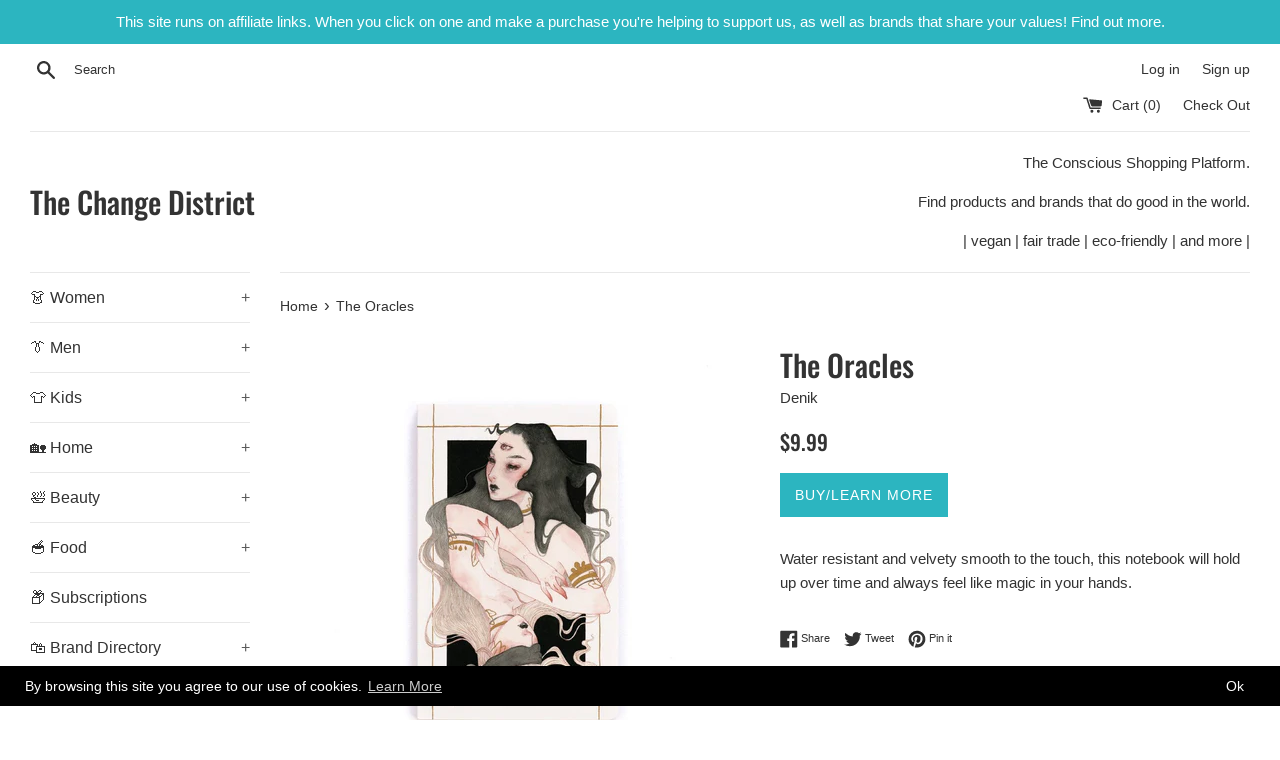

--- FILE ---
content_type: text/html; charset=utf-8
request_url: https://thechangedistrict.com/products/the-oracles
body_size: 23972
content:
<!doctype html>
<!--[if IE 9]> <html class="ie9 supports-no-js" lang="en"> <![endif]-->
<!--[if (gt IE 9)|!(IE)]><!--> <html class="supports-no-js" lang="en"> <!--<![endif]-->
<head>
  <meta charset="utf-8">
  <meta http-equiv="X-UA-Compatible" content="IE=edge,chrome=1">
  <meta name="viewport" content="width=device-width,initial-scale=1">
  <meta name="theme-color" content="">
  <link rel="canonical" href="https://thechangedistrict.com/products/the-oracles">

  
    <link rel="shortcut icon" href="//thechangedistrict.com/cdn/shop/files/The_Change_District_black_32x32.png?v=1613549572" type="image/png" />
  

  <title>
  The Oracles &ndash; The Change District
  </title>

  
    <meta name="description" content="Water resistant and velvety smooth to the touch, this notebook will hold up over time and always feel like magic in your hands.">
  

  <!-- /snippets/social-meta-tags.liquid -->




<meta property="og:site_name" content="The Change District">
<meta property="og:url" content="https://thechangedistrict.com/products/the-oracles">
<meta property="og:title" content="The Oracles">
<meta property="og:type" content="product">
<meta property="og:description" content="Water resistant and velvety smooth to the touch, this notebook will hold up over time and always feel like magic in your hands.">

  <meta property="og:price:amount" content="9.99">
  <meta property="og:price:currency" content="USD">

<meta property="og:image" content="http://thechangedistrict.com/cdn/shop/products/TheOracles_Front_1024x1024_e2e2256d-1aed-4298-bff5-085865f9463c_1200x1200.jpg?v=1544750840">
<meta property="og:image:secure_url" content="https://thechangedistrict.com/cdn/shop/products/TheOracles_Front_1024x1024_e2e2256d-1aed-4298-bff5-085865f9463c_1200x1200.jpg?v=1544750840">


<meta name="twitter:card" content="summary_large_image">
<meta name="twitter:title" content="The Oracles">
<meta name="twitter:description" content="Water resistant and velvety smooth to the touch, this notebook will hold up over time and always feel like magic in your hands.">


  <script>
    document.documentElement.className = document.documentElement.className.replace('supports-no-js', 'supports-js');

    var theme = {
      mapStrings: {
        addressError: "Error looking up that address",
        addressNoResults: "No results for that address",
        addressQueryLimit: "You have exceeded the Google API usage limit. Consider upgrading to a \u003ca href=\"https:\/\/developers.google.com\/maps\/premium\/usage-limits\"\u003ePremium Plan\u003c\/a\u003e.",
        authError: "There was a problem authenticating your Google Maps account."
      }
    }
  </script>

  <link href="//thechangedistrict.com/cdn/shop/t/6/assets/theme.scss.css?v=38874285717465971511759252200" rel="stylesheet" type="text/css" media="all" />

  <script>window.performance && window.performance.mark && window.performance.mark('shopify.content_for_header.start');</script><meta id="shopify-digital-wallet" name="shopify-digital-wallet" content="/3687252035/digital_wallets/dialog">
<meta name="shopify-checkout-api-token" content="2ca62797ea628915ea084e120214a48e">
<link rel="alternate" type="application/json+oembed" href="https://thechangedistrict.com/products/the-oracles.oembed">
<script async="async" src="/checkouts/internal/preloads.js?locale=en-US"></script>
<link rel="preconnect" href="https://shop.app" crossorigin="anonymous">
<script async="async" src="https://shop.app/checkouts/internal/preloads.js?locale=en-US&shop_id=3687252035" crossorigin="anonymous"></script>
<script id="apple-pay-shop-capabilities" type="application/json">{"shopId":3687252035,"countryCode":"CA","currencyCode":"USD","merchantCapabilities":["supports3DS"],"merchantId":"gid:\/\/shopify\/Shop\/3687252035","merchantName":"The Change District","requiredBillingContactFields":["postalAddress","email","phone"],"requiredShippingContactFields":["postalAddress","email","phone"],"shippingType":"shipping","supportedNetworks":["visa","masterCard","amex","discover","jcb"],"total":{"type":"pending","label":"The Change District","amount":"1.00"},"shopifyPaymentsEnabled":true,"supportsSubscriptions":true}</script>
<script id="shopify-features" type="application/json">{"accessToken":"2ca62797ea628915ea084e120214a48e","betas":["rich-media-storefront-analytics"],"domain":"thechangedistrict.com","predictiveSearch":true,"shopId":3687252035,"locale":"en"}</script>
<script>var Shopify = Shopify || {};
Shopify.shop = "the-change-district.myshopify.com";
Shopify.locale = "en";
Shopify.currency = {"active":"USD","rate":"1.0"};
Shopify.country = "US";
Shopify.theme = {"name":"Simple","id":36159946819,"schema_name":"Simple","schema_version":"7.2.0","theme_store_id":578,"role":"main"};
Shopify.theme.handle = "null";
Shopify.theme.style = {"id":null,"handle":null};
Shopify.cdnHost = "thechangedistrict.com/cdn";
Shopify.routes = Shopify.routes || {};
Shopify.routes.root = "/";</script>
<script type="module">!function(o){(o.Shopify=o.Shopify||{}).modules=!0}(window);</script>
<script>!function(o){function n(){var o=[];function n(){o.push(Array.prototype.slice.apply(arguments))}return n.q=o,n}var t=o.Shopify=o.Shopify||{};t.loadFeatures=n(),t.autoloadFeatures=n()}(window);</script>
<script>
  window.ShopifyPay = window.ShopifyPay || {};
  window.ShopifyPay.apiHost = "shop.app\/pay";
  window.ShopifyPay.redirectState = null;
</script>
<script id="shop-js-analytics" type="application/json">{"pageType":"product"}</script>
<script defer="defer" async type="module" src="//thechangedistrict.com/cdn/shopifycloud/shop-js/modules/v2/client.init-shop-cart-sync_BT-GjEfc.en.esm.js"></script>
<script defer="defer" async type="module" src="//thechangedistrict.com/cdn/shopifycloud/shop-js/modules/v2/chunk.common_D58fp_Oc.esm.js"></script>
<script defer="defer" async type="module" src="//thechangedistrict.com/cdn/shopifycloud/shop-js/modules/v2/chunk.modal_xMitdFEc.esm.js"></script>
<script type="module">
  await import("//thechangedistrict.com/cdn/shopifycloud/shop-js/modules/v2/client.init-shop-cart-sync_BT-GjEfc.en.esm.js");
await import("//thechangedistrict.com/cdn/shopifycloud/shop-js/modules/v2/chunk.common_D58fp_Oc.esm.js");
await import("//thechangedistrict.com/cdn/shopifycloud/shop-js/modules/v2/chunk.modal_xMitdFEc.esm.js");

  window.Shopify.SignInWithShop?.initShopCartSync?.({"fedCMEnabled":true,"windoidEnabled":true});

</script>
<script>
  window.Shopify = window.Shopify || {};
  if (!window.Shopify.featureAssets) window.Shopify.featureAssets = {};
  window.Shopify.featureAssets['shop-js'] = {"shop-cart-sync":["modules/v2/client.shop-cart-sync_DZOKe7Ll.en.esm.js","modules/v2/chunk.common_D58fp_Oc.esm.js","modules/v2/chunk.modal_xMitdFEc.esm.js"],"init-fed-cm":["modules/v2/client.init-fed-cm_B6oLuCjv.en.esm.js","modules/v2/chunk.common_D58fp_Oc.esm.js","modules/v2/chunk.modal_xMitdFEc.esm.js"],"shop-cash-offers":["modules/v2/client.shop-cash-offers_D2sdYoxE.en.esm.js","modules/v2/chunk.common_D58fp_Oc.esm.js","modules/v2/chunk.modal_xMitdFEc.esm.js"],"shop-login-button":["modules/v2/client.shop-login-button_QeVjl5Y3.en.esm.js","modules/v2/chunk.common_D58fp_Oc.esm.js","modules/v2/chunk.modal_xMitdFEc.esm.js"],"pay-button":["modules/v2/client.pay-button_DXTOsIq6.en.esm.js","modules/v2/chunk.common_D58fp_Oc.esm.js","modules/v2/chunk.modal_xMitdFEc.esm.js"],"shop-button":["modules/v2/client.shop-button_DQZHx9pm.en.esm.js","modules/v2/chunk.common_D58fp_Oc.esm.js","modules/v2/chunk.modal_xMitdFEc.esm.js"],"avatar":["modules/v2/client.avatar_BTnouDA3.en.esm.js"],"init-windoid":["modules/v2/client.init-windoid_CR1B-cfM.en.esm.js","modules/v2/chunk.common_D58fp_Oc.esm.js","modules/v2/chunk.modal_xMitdFEc.esm.js"],"init-shop-for-new-customer-accounts":["modules/v2/client.init-shop-for-new-customer-accounts_C_vY_xzh.en.esm.js","modules/v2/client.shop-login-button_QeVjl5Y3.en.esm.js","modules/v2/chunk.common_D58fp_Oc.esm.js","modules/v2/chunk.modal_xMitdFEc.esm.js"],"init-shop-email-lookup-coordinator":["modules/v2/client.init-shop-email-lookup-coordinator_BI7n9ZSv.en.esm.js","modules/v2/chunk.common_D58fp_Oc.esm.js","modules/v2/chunk.modal_xMitdFEc.esm.js"],"init-shop-cart-sync":["modules/v2/client.init-shop-cart-sync_BT-GjEfc.en.esm.js","modules/v2/chunk.common_D58fp_Oc.esm.js","modules/v2/chunk.modal_xMitdFEc.esm.js"],"shop-toast-manager":["modules/v2/client.shop-toast-manager_DiYdP3xc.en.esm.js","modules/v2/chunk.common_D58fp_Oc.esm.js","modules/v2/chunk.modal_xMitdFEc.esm.js"],"init-customer-accounts":["modules/v2/client.init-customer-accounts_D9ZNqS-Q.en.esm.js","modules/v2/client.shop-login-button_QeVjl5Y3.en.esm.js","modules/v2/chunk.common_D58fp_Oc.esm.js","modules/v2/chunk.modal_xMitdFEc.esm.js"],"init-customer-accounts-sign-up":["modules/v2/client.init-customer-accounts-sign-up_iGw4briv.en.esm.js","modules/v2/client.shop-login-button_QeVjl5Y3.en.esm.js","modules/v2/chunk.common_D58fp_Oc.esm.js","modules/v2/chunk.modal_xMitdFEc.esm.js"],"shop-follow-button":["modules/v2/client.shop-follow-button_CqMgW2wH.en.esm.js","modules/v2/chunk.common_D58fp_Oc.esm.js","modules/v2/chunk.modal_xMitdFEc.esm.js"],"checkout-modal":["modules/v2/client.checkout-modal_xHeaAweL.en.esm.js","modules/v2/chunk.common_D58fp_Oc.esm.js","modules/v2/chunk.modal_xMitdFEc.esm.js"],"shop-login":["modules/v2/client.shop-login_D91U-Q7h.en.esm.js","modules/v2/chunk.common_D58fp_Oc.esm.js","modules/v2/chunk.modal_xMitdFEc.esm.js"],"lead-capture":["modules/v2/client.lead-capture_BJmE1dJe.en.esm.js","modules/v2/chunk.common_D58fp_Oc.esm.js","modules/v2/chunk.modal_xMitdFEc.esm.js"],"payment-terms":["modules/v2/client.payment-terms_Ci9AEqFq.en.esm.js","modules/v2/chunk.common_D58fp_Oc.esm.js","modules/v2/chunk.modal_xMitdFEc.esm.js"]};
</script>
<script>(function() {
  var isLoaded = false;
  function asyncLoad() {
    if (isLoaded) return;
    isLoaded = true;
    var urls = ["https:\/\/formbuilder.hulkapps.com\/skeletopapp.js?shop=the-change-district.myshopify.com","https:\/\/js.jilt.com\/storefront\/v1\/jilt.js?shop=the-change-district.myshopify.com","\/\/shopify.privy.com\/widget.js?shop=the-change-district.myshopify.com","https:\/\/gcc.metizapps.com\/assets\/js\/app.js?shop=the-change-district.myshopify.com"];
    for (var i = 0; i < urls.length; i++) {
      var s = document.createElement('script');
      s.type = 'text/javascript';
      s.async = true;
      s.src = urls[i];
      var x = document.getElementsByTagName('script')[0];
      x.parentNode.insertBefore(s, x);
    }
  };
  if(window.attachEvent) {
    window.attachEvent('onload', asyncLoad);
  } else {
    window.addEventListener('load', asyncLoad, false);
  }
})();</script>
<script id="__st">var __st={"a":3687252035,"offset":-18000,"reqid":"fe3f5c9d-e586-41ec-9f12-0359f511d26f-1769091416","pageurl":"thechangedistrict.com\/products\/the-oracles","u":"873ee609d769","p":"product","rtyp":"product","rid":1956249174083};</script>
<script>window.ShopifyPaypalV4VisibilityTracking = true;</script>
<script id="captcha-bootstrap">!function(){'use strict';const t='contact',e='account',n='new_comment',o=[[t,t],['blogs',n],['comments',n],[t,'customer']],c=[[e,'customer_login'],[e,'guest_login'],[e,'recover_customer_password'],[e,'create_customer']],r=t=>t.map((([t,e])=>`form[action*='/${t}']:not([data-nocaptcha='true']) input[name='form_type'][value='${e}']`)).join(','),a=t=>()=>t?[...document.querySelectorAll(t)].map((t=>t.form)):[];function s(){const t=[...o],e=r(t);return a(e)}const i='password',u='form_key',d=['recaptcha-v3-token','g-recaptcha-response','h-captcha-response',i],f=()=>{try{return window.sessionStorage}catch{return}},m='__shopify_v',_=t=>t.elements[u];function p(t,e,n=!1){try{const o=window.sessionStorage,c=JSON.parse(o.getItem(e)),{data:r}=function(t){const{data:e,action:n}=t;return t[m]||n?{data:e,action:n}:{data:t,action:n}}(c);for(const[e,n]of Object.entries(r))t.elements[e]&&(t.elements[e].value=n);n&&o.removeItem(e)}catch(o){console.error('form repopulation failed',{error:o})}}const l='form_type',E='cptcha';function T(t){t.dataset[E]=!0}const w=window,h=w.document,L='Shopify',v='ce_forms',y='captcha';let A=!1;((t,e)=>{const n=(g='f06e6c50-85a8-45c8-87d0-21a2b65856fe',I='https://cdn.shopify.com/shopifycloud/storefront-forms-hcaptcha/ce_storefront_forms_captcha_hcaptcha.v1.5.2.iife.js',D={infoText:'Protected by hCaptcha',privacyText:'Privacy',termsText:'Terms'},(t,e,n)=>{const o=w[L][v],c=o.bindForm;if(c)return c(t,g,e,D).then(n);var r;o.q.push([[t,g,e,D],n]),r=I,A||(h.body.append(Object.assign(h.createElement('script'),{id:'captcha-provider',async:!0,src:r})),A=!0)});var g,I,D;w[L]=w[L]||{},w[L][v]=w[L][v]||{},w[L][v].q=[],w[L][y]=w[L][y]||{},w[L][y].protect=function(t,e){n(t,void 0,e),T(t)},Object.freeze(w[L][y]),function(t,e,n,w,h,L){const[v,y,A,g]=function(t,e,n){const i=e?o:[],u=t?c:[],d=[...i,...u],f=r(d),m=r(i),_=r(d.filter((([t,e])=>n.includes(e))));return[a(f),a(m),a(_),s()]}(w,h,L),I=t=>{const e=t.target;return e instanceof HTMLFormElement?e:e&&e.form},D=t=>v().includes(t);t.addEventListener('submit',(t=>{const e=I(t);if(!e)return;const n=D(e)&&!e.dataset.hcaptchaBound&&!e.dataset.recaptchaBound,o=_(e),c=g().includes(e)&&(!o||!o.value);(n||c)&&t.preventDefault(),c&&!n&&(function(t){try{if(!f())return;!function(t){const e=f();if(!e)return;const n=_(t);if(!n)return;const o=n.value;o&&e.removeItem(o)}(t);const e=Array.from(Array(32),(()=>Math.random().toString(36)[2])).join('');!function(t,e){_(t)||t.append(Object.assign(document.createElement('input'),{type:'hidden',name:u})),t.elements[u].value=e}(t,e),function(t,e){const n=f();if(!n)return;const o=[...t.querySelectorAll(`input[type='${i}']`)].map((({name:t})=>t)),c=[...d,...o],r={};for(const[a,s]of new FormData(t).entries())c.includes(a)||(r[a]=s);n.setItem(e,JSON.stringify({[m]:1,action:t.action,data:r}))}(t,e)}catch(e){console.error('failed to persist form',e)}}(e),e.submit())}));const S=(t,e)=>{t&&!t.dataset[E]&&(n(t,e.some((e=>e===t))),T(t))};for(const o of['focusin','change'])t.addEventListener(o,(t=>{const e=I(t);D(e)&&S(e,y())}));const B=e.get('form_key'),M=e.get(l),P=B&&M;t.addEventListener('DOMContentLoaded',(()=>{const t=y();if(P)for(const e of t)e.elements[l].value===M&&p(e,B);[...new Set([...A(),...v().filter((t=>'true'===t.dataset.shopifyCaptcha))])].forEach((e=>S(e,t)))}))}(h,new URLSearchParams(w.location.search),n,t,e,['guest_login'])})(!0,!0)}();</script>
<script integrity="sha256-4kQ18oKyAcykRKYeNunJcIwy7WH5gtpwJnB7kiuLZ1E=" data-source-attribution="shopify.loadfeatures" defer="defer" src="//thechangedistrict.com/cdn/shopifycloud/storefront/assets/storefront/load_feature-a0a9edcb.js" crossorigin="anonymous"></script>
<script crossorigin="anonymous" defer="defer" src="//thechangedistrict.com/cdn/shopifycloud/storefront/assets/shopify_pay/storefront-65b4c6d7.js?v=20250812"></script>
<script data-source-attribution="shopify.dynamic_checkout.dynamic.init">var Shopify=Shopify||{};Shopify.PaymentButton=Shopify.PaymentButton||{isStorefrontPortableWallets:!0,init:function(){window.Shopify.PaymentButton.init=function(){};var t=document.createElement("script");t.src="https://thechangedistrict.com/cdn/shopifycloud/portable-wallets/latest/portable-wallets.en.js",t.type="module",document.head.appendChild(t)}};
</script>
<script data-source-attribution="shopify.dynamic_checkout.buyer_consent">
  function portableWalletsHideBuyerConsent(e){var t=document.getElementById("shopify-buyer-consent"),n=document.getElementById("shopify-subscription-policy-button");t&&n&&(t.classList.add("hidden"),t.setAttribute("aria-hidden","true"),n.removeEventListener("click",e))}function portableWalletsShowBuyerConsent(e){var t=document.getElementById("shopify-buyer-consent"),n=document.getElementById("shopify-subscription-policy-button");t&&n&&(t.classList.remove("hidden"),t.removeAttribute("aria-hidden"),n.addEventListener("click",e))}window.Shopify?.PaymentButton&&(window.Shopify.PaymentButton.hideBuyerConsent=portableWalletsHideBuyerConsent,window.Shopify.PaymentButton.showBuyerConsent=portableWalletsShowBuyerConsent);
</script>
<script data-source-attribution="shopify.dynamic_checkout.cart.bootstrap">document.addEventListener("DOMContentLoaded",(function(){function t(){return document.querySelector("shopify-accelerated-checkout-cart, shopify-accelerated-checkout")}if(t())Shopify.PaymentButton.init();else{new MutationObserver((function(e,n){t()&&(Shopify.PaymentButton.init(),n.disconnect())})).observe(document.body,{childList:!0,subtree:!0})}}));
</script>
<link id="shopify-accelerated-checkout-styles" rel="stylesheet" media="screen" href="https://thechangedistrict.com/cdn/shopifycloud/portable-wallets/latest/accelerated-checkout-backwards-compat.css" crossorigin="anonymous">
<style id="shopify-accelerated-checkout-cart">
        #shopify-buyer-consent {
  margin-top: 1em;
  display: inline-block;
  width: 100%;
}

#shopify-buyer-consent.hidden {
  display: none;
}

#shopify-subscription-policy-button {
  background: none;
  border: none;
  padding: 0;
  text-decoration: underline;
  font-size: inherit;
  cursor: pointer;
}

#shopify-subscription-policy-button::before {
  box-shadow: none;
}

      </style>

<script>window.performance && window.performance.mark && window.performance.mark('shopify.content_for_header.end');</script>


  <script src="//thechangedistrict.com/cdn/shop/t/6/assets/jquery-1.11.0.min.js?v=32460426840832490021535994373" type="text/javascript"></script>
  <script src="//thechangedistrict.com/cdn/shop/t/6/assets/modernizr.min.js?v=44044439420609591321535994373" type="text/javascript"></script>

  <!--[if (gt IE 9)|!(IE)]><!--><script src="//thechangedistrict.com/cdn/shop/t/6/assets/lazysizes.min.js?v=71745035489482760341535994373" async="async"></script><!--<![endif]-->
  <!--[if lte IE 9]><script src="//thechangedistrict.com/cdn/shop/t/6/assets/lazysizes.min.js?v=71745035489482760341535994373"></script><![endif]-->

  
  <meta name="google-site-verification" content="FDVOjiKQMwlfSDlF9hnDekrEAnMtNbKlXLpkI9zybVc" />
<meta name="p:domain_verify" content="11943dddd68d4242d22d3222ea3bae5e"/>
  <script type='text/javascript'>var jiltStorefrontParams = {"capture_email_on_add_to_cart":0,"platform":"shopify","popover_dismiss_message":"Your email and cart are saved so we can send you email reminders about this order.","shop_uuid":"b1c7e51f-cdb1-4bb3-8295-344e46823afb"}; </script>

  <meta name='ir-site-verification-token' value='-199568829'>
  
<link href="https://monorail-edge.shopifysvc.com" rel="dns-prefetch">
<script>(function(){if ("sendBeacon" in navigator && "performance" in window) {try {var session_token_from_headers = performance.getEntriesByType('navigation')[0].serverTiming.find(x => x.name == '_s').description;} catch {var session_token_from_headers = undefined;}var session_cookie_matches = document.cookie.match(/_shopify_s=([^;]*)/);var session_token_from_cookie = session_cookie_matches && session_cookie_matches.length === 2 ? session_cookie_matches[1] : "";var session_token = session_token_from_headers || session_token_from_cookie || "";function handle_abandonment_event(e) {var entries = performance.getEntries().filter(function(entry) {return /monorail-edge.shopifysvc.com/.test(entry.name);});if (!window.abandonment_tracked && entries.length === 0) {window.abandonment_tracked = true;var currentMs = Date.now();var navigation_start = performance.timing.navigationStart;var payload = {shop_id: 3687252035,url: window.location.href,navigation_start,duration: currentMs - navigation_start,session_token,page_type: "product"};window.navigator.sendBeacon("https://monorail-edge.shopifysvc.com/v1/produce", JSON.stringify({schema_id: "online_store_buyer_site_abandonment/1.1",payload: payload,metadata: {event_created_at_ms: currentMs,event_sent_at_ms: currentMs}}));}}window.addEventListener('pagehide', handle_abandonment_event);}}());</script>
<script id="web-pixels-manager-setup">(function e(e,d,r,n,o){if(void 0===o&&(o={}),!Boolean(null===(a=null===(i=window.Shopify)||void 0===i?void 0:i.analytics)||void 0===a?void 0:a.replayQueue)){var i,a;window.Shopify=window.Shopify||{};var t=window.Shopify;t.analytics=t.analytics||{};var s=t.analytics;s.replayQueue=[],s.publish=function(e,d,r){return s.replayQueue.push([e,d,r]),!0};try{self.performance.mark("wpm:start")}catch(e){}var l=function(){var e={modern:/Edge?\/(1{2}[4-9]|1[2-9]\d|[2-9]\d{2}|\d{4,})\.\d+(\.\d+|)|Firefox\/(1{2}[4-9]|1[2-9]\d|[2-9]\d{2}|\d{4,})\.\d+(\.\d+|)|Chrom(ium|e)\/(9{2}|\d{3,})\.\d+(\.\d+|)|(Maci|X1{2}).+ Version\/(15\.\d+|(1[6-9]|[2-9]\d|\d{3,})\.\d+)([,.]\d+|)( \(\w+\)|)( Mobile\/\w+|) Safari\/|Chrome.+OPR\/(9{2}|\d{3,})\.\d+\.\d+|(CPU[ +]OS|iPhone[ +]OS|CPU[ +]iPhone|CPU IPhone OS|CPU iPad OS)[ +]+(15[._]\d+|(1[6-9]|[2-9]\d|\d{3,})[._]\d+)([._]\d+|)|Android:?[ /-](13[3-9]|1[4-9]\d|[2-9]\d{2}|\d{4,})(\.\d+|)(\.\d+|)|Android.+Firefox\/(13[5-9]|1[4-9]\d|[2-9]\d{2}|\d{4,})\.\d+(\.\d+|)|Android.+Chrom(ium|e)\/(13[3-9]|1[4-9]\d|[2-9]\d{2}|\d{4,})\.\d+(\.\d+|)|SamsungBrowser\/([2-9]\d|\d{3,})\.\d+/,legacy:/Edge?\/(1[6-9]|[2-9]\d|\d{3,})\.\d+(\.\d+|)|Firefox\/(5[4-9]|[6-9]\d|\d{3,})\.\d+(\.\d+|)|Chrom(ium|e)\/(5[1-9]|[6-9]\d|\d{3,})\.\d+(\.\d+|)([\d.]+$|.*Safari\/(?![\d.]+ Edge\/[\d.]+$))|(Maci|X1{2}).+ Version\/(10\.\d+|(1[1-9]|[2-9]\d|\d{3,})\.\d+)([,.]\d+|)( \(\w+\)|)( Mobile\/\w+|) Safari\/|Chrome.+OPR\/(3[89]|[4-9]\d|\d{3,})\.\d+\.\d+|(CPU[ +]OS|iPhone[ +]OS|CPU[ +]iPhone|CPU IPhone OS|CPU iPad OS)[ +]+(10[._]\d+|(1[1-9]|[2-9]\d|\d{3,})[._]\d+)([._]\d+|)|Android:?[ /-](13[3-9]|1[4-9]\d|[2-9]\d{2}|\d{4,})(\.\d+|)(\.\d+|)|Mobile Safari.+OPR\/([89]\d|\d{3,})\.\d+\.\d+|Android.+Firefox\/(13[5-9]|1[4-9]\d|[2-9]\d{2}|\d{4,})\.\d+(\.\d+|)|Android.+Chrom(ium|e)\/(13[3-9]|1[4-9]\d|[2-9]\d{2}|\d{4,})\.\d+(\.\d+|)|Android.+(UC? ?Browser|UCWEB|U3)[ /]?(15\.([5-9]|\d{2,})|(1[6-9]|[2-9]\d|\d{3,})\.\d+)\.\d+|SamsungBrowser\/(5\.\d+|([6-9]|\d{2,})\.\d+)|Android.+MQ{2}Browser\/(14(\.(9|\d{2,})|)|(1[5-9]|[2-9]\d|\d{3,})(\.\d+|))(\.\d+|)|K[Aa][Ii]OS\/(3\.\d+|([4-9]|\d{2,})\.\d+)(\.\d+|)/},d=e.modern,r=e.legacy,n=navigator.userAgent;return n.match(d)?"modern":n.match(r)?"legacy":"unknown"}(),u="modern"===l?"modern":"legacy",c=(null!=n?n:{modern:"",legacy:""})[u],f=function(e){return[e.baseUrl,"/wpm","/b",e.hashVersion,"modern"===e.buildTarget?"m":"l",".js"].join("")}({baseUrl:d,hashVersion:r,buildTarget:u}),m=function(e){var d=e.version,r=e.bundleTarget,n=e.surface,o=e.pageUrl,i=e.monorailEndpoint;return{emit:function(e){var a=e.status,t=e.errorMsg,s=(new Date).getTime(),l=JSON.stringify({metadata:{event_sent_at_ms:s},events:[{schema_id:"web_pixels_manager_load/3.1",payload:{version:d,bundle_target:r,page_url:o,status:a,surface:n,error_msg:t},metadata:{event_created_at_ms:s}}]});if(!i)return console&&console.warn&&console.warn("[Web Pixels Manager] No Monorail endpoint provided, skipping logging."),!1;try{return self.navigator.sendBeacon.bind(self.navigator)(i,l)}catch(e){}var u=new XMLHttpRequest;try{return u.open("POST",i,!0),u.setRequestHeader("Content-Type","text/plain"),u.send(l),!0}catch(e){return console&&console.warn&&console.warn("[Web Pixels Manager] Got an unhandled error while logging to Monorail."),!1}}}}({version:r,bundleTarget:l,surface:e.surface,pageUrl:self.location.href,monorailEndpoint:e.monorailEndpoint});try{o.browserTarget=l,function(e){var d=e.src,r=e.async,n=void 0===r||r,o=e.onload,i=e.onerror,a=e.sri,t=e.scriptDataAttributes,s=void 0===t?{}:t,l=document.createElement("script"),u=document.querySelector("head"),c=document.querySelector("body");if(l.async=n,l.src=d,a&&(l.integrity=a,l.crossOrigin="anonymous"),s)for(var f in s)if(Object.prototype.hasOwnProperty.call(s,f))try{l.dataset[f]=s[f]}catch(e){}if(o&&l.addEventListener("load",o),i&&l.addEventListener("error",i),u)u.appendChild(l);else{if(!c)throw new Error("Did not find a head or body element to append the script");c.appendChild(l)}}({src:f,async:!0,onload:function(){if(!function(){var e,d;return Boolean(null===(d=null===(e=window.Shopify)||void 0===e?void 0:e.analytics)||void 0===d?void 0:d.initialized)}()){var d=window.webPixelsManager.init(e)||void 0;if(d){var r=window.Shopify.analytics;r.replayQueue.forEach((function(e){var r=e[0],n=e[1],o=e[2];d.publishCustomEvent(r,n,o)})),r.replayQueue=[],r.publish=d.publishCustomEvent,r.visitor=d.visitor,r.initialized=!0}}},onerror:function(){return m.emit({status:"failed",errorMsg:"".concat(f," has failed to load")})},sri:function(e){var d=/^sha384-[A-Za-z0-9+/=]+$/;return"string"==typeof e&&d.test(e)}(c)?c:"",scriptDataAttributes:o}),m.emit({status:"loading"})}catch(e){m.emit({status:"failed",errorMsg:(null==e?void 0:e.message)||"Unknown error"})}}})({shopId: 3687252035,storefrontBaseUrl: "https://thechangedistrict.com",extensionsBaseUrl: "https://extensions.shopifycdn.com/cdn/shopifycloud/web-pixels-manager",monorailEndpoint: "https://monorail-edge.shopifysvc.com/unstable/produce_batch",surface: "storefront-renderer",enabledBetaFlags: ["2dca8a86"],webPixelsConfigList: [{"id":"shopify-app-pixel","configuration":"{}","eventPayloadVersion":"v1","runtimeContext":"STRICT","scriptVersion":"0450","apiClientId":"shopify-pixel","type":"APP","privacyPurposes":["ANALYTICS","MARKETING"]},{"id":"shopify-custom-pixel","eventPayloadVersion":"v1","runtimeContext":"LAX","scriptVersion":"0450","apiClientId":"shopify-pixel","type":"CUSTOM","privacyPurposes":["ANALYTICS","MARKETING"]}],isMerchantRequest: false,initData: {"shop":{"name":"The Change District","paymentSettings":{"currencyCode":"USD"},"myshopifyDomain":"the-change-district.myshopify.com","countryCode":"CA","storefrontUrl":"https:\/\/thechangedistrict.com"},"customer":null,"cart":null,"checkout":null,"productVariants":[{"price":{"amount":9.99,"currencyCode":"USD"},"product":{"title":"The Oracles","vendor":"Denik","id":"1956249174083","untranslatedTitle":"The Oracles","url":"\/products\/the-oracles","type":""},"id":"18233180225603","image":{"src":"\/\/thechangedistrict.com\/cdn\/shop\/products\/TheOracles_Front_1024x1024_e2e2256d-1aed-4298-bff5-085865f9463c.jpg?v=1544750840"},"sku":"","title":"Default Title","untranslatedTitle":"Default Title"}],"purchasingCompany":null},},"https://thechangedistrict.com/cdn","fcfee988w5aeb613cpc8e4bc33m6693e112",{"modern":"","legacy":""},{"shopId":"3687252035","storefrontBaseUrl":"https:\/\/thechangedistrict.com","extensionBaseUrl":"https:\/\/extensions.shopifycdn.com\/cdn\/shopifycloud\/web-pixels-manager","surface":"storefront-renderer","enabledBetaFlags":"[\"2dca8a86\"]","isMerchantRequest":"false","hashVersion":"fcfee988w5aeb613cpc8e4bc33m6693e112","publish":"custom","events":"[[\"page_viewed\",{}],[\"product_viewed\",{\"productVariant\":{\"price\":{\"amount\":9.99,\"currencyCode\":\"USD\"},\"product\":{\"title\":\"The Oracles\",\"vendor\":\"Denik\",\"id\":\"1956249174083\",\"untranslatedTitle\":\"The Oracles\",\"url\":\"\/products\/the-oracles\",\"type\":\"\"},\"id\":\"18233180225603\",\"image\":{\"src\":\"\/\/thechangedistrict.com\/cdn\/shop\/products\/TheOracles_Front_1024x1024_e2e2256d-1aed-4298-bff5-085865f9463c.jpg?v=1544750840\"},\"sku\":\"\",\"title\":\"Default Title\",\"untranslatedTitle\":\"Default Title\"}}]]"});</script><script>
  window.ShopifyAnalytics = window.ShopifyAnalytics || {};
  window.ShopifyAnalytics.meta = window.ShopifyAnalytics.meta || {};
  window.ShopifyAnalytics.meta.currency = 'USD';
  var meta = {"product":{"id":1956249174083,"gid":"gid:\/\/shopify\/Product\/1956249174083","vendor":"Denik","type":"","handle":"the-oracles","variants":[{"id":18233180225603,"price":999,"name":"The Oracles","public_title":null,"sku":""}],"remote":false},"page":{"pageType":"product","resourceType":"product","resourceId":1956249174083,"requestId":"fe3f5c9d-e586-41ec-9f12-0359f511d26f-1769091416"}};
  for (var attr in meta) {
    window.ShopifyAnalytics.meta[attr] = meta[attr];
  }
</script>
<script class="analytics">
  (function () {
    var customDocumentWrite = function(content) {
      var jquery = null;

      if (window.jQuery) {
        jquery = window.jQuery;
      } else if (window.Checkout && window.Checkout.$) {
        jquery = window.Checkout.$;
      }

      if (jquery) {
        jquery('body').append(content);
      }
    };

    var hasLoggedConversion = function(token) {
      if (token) {
        return document.cookie.indexOf('loggedConversion=' + token) !== -1;
      }
      return false;
    }

    var setCookieIfConversion = function(token) {
      if (token) {
        var twoMonthsFromNow = new Date(Date.now());
        twoMonthsFromNow.setMonth(twoMonthsFromNow.getMonth() + 2);

        document.cookie = 'loggedConversion=' + token + '; expires=' + twoMonthsFromNow;
      }
    }

    var trekkie = window.ShopifyAnalytics.lib = window.trekkie = window.trekkie || [];
    if (trekkie.integrations) {
      return;
    }
    trekkie.methods = [
      'identify',
      'page',
      'ready',
      'track',
      'trackForm',
      'trackLink'
    ];
    trekkie.factory = function(method) {
      return function() {
        var args = Array.prototype.slice.call(arguments);
        args.unshift(method);
        trekkie.push(args);
        return trekkie;
      };
    };
    for (var i = 0; i < trekkie.methods.length; i++) {
      var key = trekkie.methods[i];
      trekkie[key] = trekkie.factory(key);
    }
    trekkie.load = function(config) {
      trekkie.config = config || {};
      trekkie.config.initialDocumentCookie = document.cookie;
      var first = document.getElementsByTagName('script')[0];
      var script = document.createElement('script');
      script.type = 'text/javascript';
      script.onerror = function(e) {
        var scriptFallback = document.createElement('script');
        scriptFallback.type = 'text/javascript';
        scriptFallback.onerror = function(error) {
                var Monorail = {
      produce: function produce(monorailDomain, schemaId, payload) {
        var currentMs = new Date().getTime();
        var event = {
          schema_id: schemaId,
          payload: payload,
          metadata: {
            event_created_at_ms: currentMs,
            event_sent_at_ms: currentMs
          }
        };
        return Monorail.sendRequest("https://" + monorailDomain + "/v1/produce", JSON.stringify(event));
      },
      sendRequest: function sendRequest(endpointUrl, payload) {
        // Try the sendBeacon API
        if (window && window.navigator && typeof window.navigator.sendBeacon === 'function' && typeof window.Blob === 'function' && !Monorail.isIos12()) {
          var blobData = new window.Blob([payload], {
            type: 'text/plain'
          });

          if (window.navigator.sendBeacon(endpointUrl, blobData)) {
            return true;
          } // sendBeacon was not successful

        } // XHR beacon

        var xhr = new XMLHttpRequest();

        try {
          xhr.open('POST', endpointUrl);
          xhr.setRequestHeader('Content-Type', 'text/plain');
          xhr.send(payload);
        } catch (e) {
          console.log(e);
        }

        return false;
      },
      isIos12: function isIos12() {
        return window.navigator.userAgent.lastIndexOf('iPhone; CPU iPhone OS 12_') !== -1 || window.navigator.userAgent.lastIndexOf('iPad; CPU OS 12_') !== -1;
      }
    };
    Monorail.produce('monorail-edge.shopifysvc.com',
      'trekkie_storefront_load_errors/1.1',
      {shop_id: 3687252035,
      theme_id: 36159946819,
      app_name: "storefront",
      context_url: window.location.href,
      source_url: "//thechangedistrict.com/cdn/s/trekkie.storefront.1bbfab421998800ff09850b62e84b8915387986d.min.js"});

        };
        scriptFallback.async = true;
        scriptFallback.src = '//thechangedistrict.com/cdn/s/trekkie.storefront.1bbfab421998800ff09850b62e84b8915387986d.min.js';
        first.parentNode.insertBefore(scriptFallback, first);
      };
      script.async = true;
      script.src = '//thechangedistrict.com/cdn/s/trekkie.storefront.1bbfab421998800ff09850b62e84b8915387986d.min.js';
      first.parentNode.insertBefore(script, first);
    };
    trekkie.load(
      {"Trekkie":{"appName":"storefront","development":false,"defaultAttributes":{"shopId":3687252035,"isMerchantRequest":null,"themeId":36159946819,"themeCityHash":"15809758552958320714","contentLanguage":"en","currency":"USD","eventMetadataId":"c3aa2c17-662c-4380-8d9a-affbee208d9d"},"isServerSideCookieWritingEnabled":true,"monorailRegion":"shop_domain","enabledBetaFlags":["65f19447"]},"Session Attribution":{},"S2S":{"facebookCapiEnabled":false,"source":"trekkie-storefront-renderer","apiClientId":580111}}
    );

    var loaded = false;
    trekkie.ready(function() {
      if (loaded) return;
      loaded = true;

      window.ShopifyAnalytics.lib = window.trekkie;

      var originalDocumentWrite = document.write;
      document.write = customDocumentWrite;
      try { window.ShopifyAnalytics.merchantGoogleAnalytics.call(this); } catch(error) {};
      document.write = originalDocumentWrite;

      window.ShopifyAnalytics.lib.page(null,{"pageType":"product","resourceType":"product","resourceId":1956249174083,"requestId":"fe3f5c9d-e586-41ec-9f12-0359f511d26f-1769091416","shopifyEmitted":true});

      var match = window.location.pathname.match(/checkouts\/(.+)\/(thank_you|post_purchase)/)
      var token = match? match[1]: undefined;
      if (!hasLoggedConversion(token)) {
        setCookieIfConversion(token);
        window.ShopifyAnalytics.lib.track("Viewed Product",{"currency":"USD","variantId":18233180225603,"productId":1956249174083,"productGid":"gid:\/\/shopify\/Product\/1956249174083","name":"The Oracles","price":"9.99","sku":"","brand":"Denik","variant":null,"category":"","nonInteraction":true,"remote":false},undefined,undefined,{"shopifyEmitted":true});
      window.ShopifyAnalytics.lib.track("monorail:\/\/trekkie_storefront_viewed_product\/1.1",{"currency":"USD","variantId":18233180225603,"productId":1956249174083,"productGid":"gid:\/\/shopify\/Product\/1956249174083","name":"The Oracles","price":"9.99","sku":"","brand":"Denik","variant":null,"category":"","nonInteraction":true,"remote":false,"referer":"https:\/\/thechangedistrict.com\/products\/the-oracles"});
      }
    });


        var eventsListenerScript = document.createElement('script');
        eventsListenerScript.async = true;
        eventsListenerScript.src = "//thechangedistrict.com/cdn/shopifycloud/storefront/assets/shop_events_listener-3da45d37.js";
        document.getElementsByTagName('head')[0].appendChild(eventsListenerScript);

})();</script>
  <script>
  if (!window.ga || (window.ga && typeof window.ga !== 'function')) {
    window.ga = function ga() {
      (window.ga.q = window.ga.q || []).push(arguments);
      if (window.Shopify && window.Shopify.analytics && typeof window.Shopify.analytics.publish === 'function') {
        window.Shopify.analytics.publish("ga_stub_called", {}, {sendTo: "google_osp_migration"});
      }
      console.error("Shopify's Google Analytics stub called with:", Array.from(arguments), "\nSee https://help.shopify.com/manual/promoting-marketing/pixels/pixel-migration#google for more information.");
    };
    if (window.Shopify && window.Shopify.analytics && typeof window.Shopify.analytics.publish === 'function') {
      window.Shopify.analytics.publish("ga_stub_initialized", {}, {sendTo: "google_osp_migration"});
    }
  }
</script>
<script
  defer
  src="https://thechangedistrict.com/cdn/shopifycloud/perf-kit/shopify-perf-kit-3.0.4.min.js"
  data-application="storefront-renderer"
  data-shop-id="3687252035"
  data-render-region="gcp-us-central1"
  data-page-type="product"
  data-theme-instance-id="36159946819"
  data-theme-name="Simple"
  data-theme-version="7.2.0"
  data-monorail-region="shop_domain"
  data-resource-timing-sampling-rate="10"
  data-shs="true"
  data-shs-beacon="true"
  data-shs-export-with-fetch="true"
  data-shs-logs-sample-rate="1"
  data-shs-beacon-endpoint="https://thechangedistrict.com/api/collect"
></script>
</head>
<body id="the-oracles" class="template-product">

            
              


            

  <a class="in-page-link visually-hidden skip-link" href="#MainContent">Skip to content</a>

  <div id="shopify-section-header" class="shopify-section">
  <style>
    .announcement-bar--link:hover {
      

      
        background-color: #31c4d0;
      
    }
  </style>

  
    <a href="/pages/disclosure" class="announcement-bar announcement-bar--link">
  

    <p class="announcement-bar__message site-wrapper">This site runs on affiliate links.  When you click on one and make a purchase you&#39;re helping to support us, as well as brands that share your values! Find out more.</p>

  
    </a>
  




<div class="site-wrapper">
  <div class="top-bar grid">

    <div class="grid__item medium-up--one-fifth small--one-half">
      <div class="top-bar__search">
        <a href="/search" class="medium-up--hide">
          <svg aria-hidden="true" focusable="false" role="presentation" class="icon icon-search" viewBox="0 0 20 20"><path fill="#444" d="M18.64 17.02l-5.31-5.31c.81-1.08 1.26-2.43 1.26-3.87C14.5 4.06 11.44 1 7.75 1S1 4.06 1 7.75s3.06 6.75 6.75 6.75c1.44 0 2.79-.45 3.87-1.26l5.31 5.31c.45.45 1.26.54 1.71.09.45-.36.45-1.17 0-1.62zM3.25 7.75c0-2.52 1.98-4.5 4.5-4.5s4.5 1.98 4.5 4.5-1.98 4.5-4.5 4.5-4.5-1.98-4.5-4.5z"/></svg>
        </a>
        <form action="/search" method="get" class="search-bar small--hide" role="search">
          
          <button type="submit" class="search-bar__submit">
            <svg aria-hidden="true" focusable="false" role="presentation" class="icon icon-search" viewBox="0 0 20 20"><path fill="#444" d="M18.64 17.02l-5.31-5.31c.81-1.08 1.26-2.43 1.26-3.87C14.5 4.06 11.44 1 7.75 1S1 4.06 1 7.75s3.06 6.75 6.75 6.75c1.44 0 2.79-.45 3.87-1.26l5.31 5.31c.45.45 1.26.54 1.71.09.45-.36.45-1.17 0-1.62zM3.25 7.75c0-2.52 1.98-4.5 4.5-4.5s4.5 1.98 4.5 4.5-1.98 4.5-4.5 4.5-4.5-1.98-4.5-4.5z"/></svg>
            <span class="icon__fallback-text">Search</span>
          </button>
          <input type="hidden" name="type" value="product">
          <input type="search" name="q" class="search-bar__input" value="" placeholder="Search" aria-label="Search">
        </form>
      </div>
    </div>

    
    
    
    
    <div class="grid__item  medium-up--four-fifths  small--one-half text-right">
      <span class="customer-links small--hide">
            <div  id="ssw-topauth" class="ssw-topauth test">
              
            
              <a id="customer_login_link" href="javascript:void(0);" data-toggle="ssw-modal" data-target="#login_modal" onclick="trackShopStats('login_popup_view', 'all')">
                <span class="vertical-divider"></span>
                <input type="hidden" id="test">
                <a href="/account/login" id="customer_login_link">Log in</a></a>
             
              <a id="customer_register_link" data-toggle="ssw-modal" data-target="#signup_modal" href="javascript:void(0);" onclick="trackShopStats('login_popup_view', 'all')">
               <span class="vertical-divider"></span>
            <a href="/account/register" id="customer_register_link">Sign up</a></a>
              
              
            </div>
                  </span>
      
      <span class="vertical-divider small--hide"></span>
      <span class="vertical-divider">
        <a href="/pages/wishlist" class="ssw-header-icon-wishlist">
          <i class="ssw-icon-heart-o"></i>
        </a>
      </span>

      <a href="/cart" class="site-header__cart">
        <svg aria-hidden="true" focusable="false" role="presentation" class="icon icon-cart" viewBox="0 0 20 20"><path fill="#444" d="M18.936 5.564c-.144-.175-.35-.207-.55-.207h-.003L6.774 4.286c-.272 0-.417.089-.491.18-.079.096-.16.263-.094.585l2.016 5.705c.163.407.642.673 1.068.673h8.401c.433 0 .854-.285.941-.725l.484-4.571c.045-.221-.015-.388-.163-.567z"/><path fill="#444" d="M17.107 12.5H7.659L4.98 4.117l-.362-1.059c-.138-.401-.292-.559-.695-.559H.924c-.411 0-.748.303-.748.714s.337.714.748.714h2.413l3.002 9.48c.126.38.295.52.942.52h9.825c.411 0 .748-.303.748-.714s-.336-.714-.748-.714zM10.424 16.23a1.498 1.498 0 1 1-2.997 0 1.498 1.498 0 0 1 2.997 0zM16.853 16.23a1.498 1.498 0 1 1-2.997 0 1.498 1.498 0 0 1 2.997 0z"/></svg>
        <span class="small--hide">
          Cart
          (<span id="CartCount">0</span>)
        </span>
      </a>
      <span class="vertical-divider small--hide"></span>
      <a href="/cart" class="site-header__cart small--hide">
        Check Out
      </a>
    </div>
    
  </div>

  <hr class="small--hide hr--border">

  <header class="site-header grid medium-up--grid--table" role="banner">
    <div class="grid__item small--text-center">
      <div itemscope itemtype="http://schema.org/Organization">
        

        <style>
  
  
  
    #HeaderLogo {
      max-width: 150px;
      max-height: px;
    }
    #HeaderLogoWrapper {
      max-width: 150px;
    }
  

  
</style>


        
          
            <a href="/" class="site-header__site-name h1" itemprop="url">
              The Change District
            </a>
            
          
        
      </div>
    </div>
    
      <div class="grid__item medium-up--text-right small--text-center">
        <div class="rte tagline">
          <p>The Conscious Shopping Platform.</p><p>Find products and brands that do good in the world.</p><p>| vegan | fair trade | eco-friendly | and more |</p>
        </div>
      </div>
    
  </header>
</div>

<script>
  sswRun(function(){
    var sswdrop = ssw('.ssw-dropdown-toggle')
    var inteval = setInterval(function(){
    	if(sswdrop.length) {
          sswdrop.click(function(){
            ssw('.ssw-dropdown-menu.ssw_ul_dropDown').slideToggle();
          });
          clearInterval(inteval);
        }
    }, 200);
  })
</script>



</div>

    

  <div class="site-wrapper">

   
    
    <div class="grid">

      <div id="shopify-section-sidebar" class="shopify-section"><div data-section-id="sidebar" data-section-type="sidebar-section">
  <nav class="grid__item small--text-center medium-up--one-fifth" role="navigation">
    <hr class="hr--small medium-up--hide">
    <button id="ToggleMobileMenu" class="mobile-menu-icon medium-up--hide" aria-haspopup="true" aria-owns="SiteNav">
      <span class="line"></span>
      <span class="line"></span>
      <span class="line"></span>
      <span class="line"></span>
      <span class="icon__fallback-text">Menu</span>
    </button>
    <div id="SiteNav" class="site-nav" role="menu">
      <ul class="list--nav">
        
          
          
            

            

            <li class="site-nav--has-submenu site-nav__item">
              <button class="site-nav__link btn--link site-nav__expand" aria-expanded="false" aria-controls="Collapsible-1">
                👗 Women
                <span class="site-nav__link__text" aria-hidden="true">+</span>
              </button>
              <ul id="Collapsible-1" class="site-nav__submenu site-nav__submenu--collapsed" aria-hidden="true" style="display: none;">
                
                  
                    

                    

                    <li class="site-nav--has-submenu">
                      <button class="site-nav__link btn--link site-nav__expand" aria-expanded="false" aria-controls="Collapsible-1-1">
                        Tops
                        <span class="site-nav__link__text" aria-hidden="true">+</span>
                      </button>
                      <ul id="Collapsible-1-1" class="site-nav__submenu site-nav__submenu--grandchild site-nav__submenu--collapsed" aria-hidden="true" style="display: none;">
                        
                          <li class="site-nav__grandchild">
                            <a href="/collections/womens-t-shirts" class="site-nav__link">T-Shirts</a>
                          </li>
                        
                          <li class="site-nav__grandchild">
                            <a href="/collections/womens-tank-tops" class="site-nav__link">Tank Tops</a>
                          </li>
                        
                          <li class="site-nav__grandchild">
                            <a href="/collections/womens-shirts-blouses" class="site-nav__link">Shirts &amp; Blouses</a>
                          </li>
                        
                          <li class="site-nav__grandchild">
                            <a href="/collections/womens-hoodies" class="site-nav__link">Hoodies</a>
                          </li>
                        
                          <li class="site-nav__grandchild">
                            <a href="/collections/womens-sweaters-sweatshirts" class="site-nav__link">Sweaters &amp; Sweatshirts</a>
                          </li>
                        
                      </ul>
                    </li>
                  
                
                  
                    

                    

                    <li class="site-nav--has-submenu">
                      <button class="site-nav__link btn--link site-nav__expand" aria-expanded="false" aria-controls="Collapsible-1-2">
                        Bottoms
                        <span class="site-nav__link__text" aria-hidden="true">+</span>
                      </button>
                      <ul id="Collapsible-1-2" class="site-nav__submenu site-nav__submenu--grandchild site-nav__submenu--collapsed" aria-hidden="true" style="display: none;">
                        
                          <li class="site-nav__grandchild">
                            <a href="/collections/womens-pants" class="site-nav__link">Pants</a>
                          </li>
                        
                          <li class="site-nav__grandchild">
                            <a href="/collections/skirts" class="site-nav__link">Skirts</a>
                          </li>
                        
                          <li class="site-nav__grandchild">
                            <a href="/collections/womens-shorts" class="site-nav__link">Shorts</a>
                          </li>
                        
                      </ul>
                    </li>
                  
                
                  
                    <li >
                      <a href="/collections/dresses" class="site-nav__link">Dresses</a>
                    </li>
                  
                
                  
                    <li >
                      <a href="/collections/womens-outerwear" class="site-nav__link">Outerwear</a>
                    </li>
                  
                
                  
                    

                    

                    <li class="site-nav--has-submenu">
                      <button class="site-nav__link btn--link site-nav__expand" aria-expanded="false" aria-controls="Collapsible-1-5">
                        Activewear
                        <span class="site-nav__link__text" aria-hidden="true">+</span>
                      </button>
                      <ul id="Collapsible-1-5" class="site-nav__submenu site-nav__submenu--grandchild site-nav__submenu--collapsed" aria-hidden="true" style="display: none;">
                        
                          <li class="site-nav__grandchild">
                            <a href="/collections/womens-active-tops" class="site-nav__link">Active Tops</a>
                          </li>
                        
                          <li class="site-nav__grandchild">
                            <a href="/collections/womens-active-bottoms" class="site-nav__link">Active Bottoms</a>
                          </li>
                        
                          <li class="site-nav__grandchild">
                            <a href="/collections/active-accessories" class="site-nav__link">Active Accessories</a>
                          </li>
                        
                      </ul>
                    </li>
                  
                
                  
                    

                    

                    <li class="site-nav--has-submenu">
                      <button class="site-nav__link btn--link site-nav__expand" aria-expanded="false" aria-controls="Collapsible-1-6">
                        Swim
                        <span class="site-nav__link__text" aria-hidden="true">+</span>
                      </button>
                      <ul id="Collapsible-1-6" class="site-nav__submenu site-nav__submenu--grandchild site-nav__submenu--collapsed" aria-hidden="true" style="display: none;">
                        
                          <li class="site-nav__grandchild">
                            <a href="/collections/womens-one-pieces" class="site-nav__link">One-Pieces</a>
                          </li>
                        
                          <li class="site-nav__grandchild">
                            <a href="/collections/womens-two-pieces" class="site-nav__link">Two-Pieces</a>
                          </li>
                        
                          <li class="site-nav__grandchild">
                            <a href="/collections/swim-accessories" class="site-nav__link">Swim Accessories</a>
                          </li>
                        
                      </ul>
                    </li>
                  
                
                  
                    

                    

                    <li class="site-nav--has-submenu">
                      <button class="site-nav__link btn--link site-nav__expand" aria-expanded="false" aria-controls="Collapsible-1-7">
                        Bags
                        <span class="site-nav__link__text" aria-hidden="true">+</span>
                      </button>
                      <ul id="Collapsible-1-7" class="site-nav__submenu site-nav__submenu--grandchild site-nav__submenu--collapsed" aria-hidden="true" style="display: none;">
                        
                          <li class="site-nav__grandchild">
                            <a href="/collections/womens-purses" class="site-nav__link">Purses</a>
                          </li>
                        
                          <li class="site-nav__grandchild">
                            <a href="/collections/womens-wallets-clutches" class="site-nav__link">Wallets &amp; Clutches</a>
                          </li>
                        
                          <li class="site-nav__grandchild">
                            <a href="/collections/womens-totes" class="site-nav__link">Totes</a>
                          </li>
                        
                          <li class="site-nav__grandchild">
                            <a href="/collections/cosmetic-bags-pouches" class="site-nav__link">Cosmetic Bags &amp; Pouches</a>
                          </li>
                        
                          <li class="site-nav__grandchild">
                            <a href="/collections/womens-backpacks" class="site-nav__link">Backpacks</a>
                          </li>
                        
                          <li class="site-nav__grandchild">
                            <a href="/collections/womens-briefcases" class="site-nav__link">Briefcases</a>
                          </li>
                        
                          <li class="site-nav__grandchild">
                            <a href="/collections/womens-duffle-bags" class="site-nav__link">Duffle Bags</a>
                          </li>
                        
                      </ul>
                    </li>
                  
                
                  
                    

                    

                    <li class="site-nav--has-submenu">
                      <button class="site-nav__link btn--link site-nav__expand" aria-expanded="false" aria-controls="Collapsible-1-8">
                        Jewelry
                        <span class="site-nav__link__text" aria-hidden="true">+</span>
                      </button>
                      <ul id="Collapsible-1-8" class="site-nav__submenu site-nav__submenu--grandchild site-nav__submenu--collapsed" aria-hidden="true" style="display: none;">
                        
                          <li class="site-nav__grandchild">
                            <a href="/collections/womens-earrings" class="site-nav__link">Earrings</a>
                          </li>
                        
                          <li class="site-nav__grandchild">
                            <a href="/collections/womens-necklaces" class="site-nav__link">Necklaces</a>
                          </li>
                        
                          <li class="site-nav__grandchild">
                            <a href="/collections/womens-bracelets" class="site-nav__link">Bracelets</a>
                          </li>
                        
                          <li class="site-nav__grandchild">
                            <a href="/collections/womens-rings" class="site-nav__link">Rings</a>
                          </li>
                        
                      </ul>
                    </li>
                  
                
                  
                    

                    

                    <li class="site-nav--has-submenu">
                      <button class="site-nav__link btn--link site-nav__expand" aria-expanded="false" aria-controls="Collapsible-1-9">
                        Accessories
                        <span class="site-nav__link__text" aria-hidden="true">+</span>
                      </button>
                      <ul id="Collapsible-1-9" class="site-nav__submenu site-nav__submenu--grandchild site-nav__submenu--collapsed" aria-hidden="true" style="display: none;">
                        
                          <li class="site-nav__grandchild">
                            <a href="/collections/womens-sunglasses" class="site-nav__link">Sunglasses</a>
                          </li>
                        
                          <li class="site-nav__grandchild">
                            <a href="/collections/womens-watches" class="site-nav__link">Watches</a>
                          </li>
                        
                          <li class="site-nav__grandchild">
                            <a href="/collections/womens-hats" class="site-nav__link">Hats</a>
                          </li>
                        
                          <li class="site-nav__grandchild">
                            <a href="/collections/hair-accessories" class="site-nav__link">Hair Accessories</a>
                          </li>
                        
                          <li class="site-nav__grandchild">
                            <a href="/collections/womens-socks" class="site-nav__link">Socks</a>
                          </li>
                        
                          <li class="site-nav__grandchild">
                            <a href="/collections/womens-scarves" class="site-nav__link">Scarves</a>
                          </li>
                        
                          <li class="site-nav__grandchild">
                            <a href="/collections/keychains" class="site-nav__link">Keychains</a>
                          </li>
                        
                      </ul>
                    </li>
                  
                
                  
                    

                    

                    <li class="site-nav--has-submenu">
                      <button class="site-nav__link btn--link site-nav__expand" aria-expanded="false" aria-controls="Collapsible-1-10">
                        Shoes
                        <span class="site-nav__link__text" aria-hidden="true">+</span>
                      </button>
                      <ul id="Collapsible-1-10" class="site-nav__submenu site-nav__submenu--grandchild site-nav__submenu--collapsed" aria-hidden="true" style="display: none;">
                        
                          <li class="site-nav__grandchild">
                            <a href="/collections/womens-sneakers" class="site-nav__link">Sneakers</a>
                          </li>
                        
                          <li class="site-nav__grandchild">
                            <a href="/collections/womens-flats-slip-ons" class="site-nav__link">Flats</a>
                          </li>
                        
                          <li class="site-nav__grandchild">
                            <a href="/collections/womens-boots" class="site-nav__link">Boots</a>
                          </li>
                        
                          <li class="site-nav__grandchild">
                            <a href="/collections/womens-flip-flops-sandals" class="site-nav__link">Flip Flops &amp; Sandals</a>
                          </li>
                        
                          <li class="site-nav__grandchild">
                            <a href="/collections/womens-heels" class="site-nav__link">Heels</a>
                          </li>
                        
                      </ul>
                    </li>
                  
                
              </ul>
            </li>
          
        
          
          
            

            

            <li class="site-nav--has-submenu site-nav__item">
              <button class="site-nav__link btn--link site-nav__expand" aria-expanded="false" aria-controls="Collapsible-2">
                👔 Men
                <span class="site-nav__link__text" aria-hidden="true">+</span>
              </button>
              <ul id="Collapsible-2" class="site-nav__submenu site-nav__submenu--collapsed" aria-hidden="true" style="display: none;">
                
                  
                    

                    

                    <li class="site-nav--has-submenu">
                      <button class="site-nav__link btn--link site-nav__expand" aria-expanded="false" aria-controls="Collapsible-2-1">
                        Tops
                        <span class="site-nav__link__text" aria-hidden="true">+</span>
                      </button>
                      <ul id="Collapsible-2-1" class="site-nav__submenu site-nav__submenu--grandchild site-nav__submenu--collapsed" aria-hidden="true" style="display: none;">
                        
                          <li class="site-nav__grandchild">
                            <a href="/collections/mens-t-shirts" class="site-nav__link">T-Shirts</a>
                          </li>
                        
                          <li class="site-nav__grandchild">
                            <a href="/collections/mens-tank-tops" class="site-nav__link">Tank Tops</a>
                          </li>
                        
                          <li class="site-nav__grandchild">
                            <a href="/collections/mens-shirts" class="site-nav__link">Shirts</a>
                          </li>
                        
                          <li class="site-nav__grandchild">
                            <a href="/collections/mens-hoodies" class="site-nav__link">Hoodies</a>
                          </li>
                        
                          <li class="site-nav__grandchild">
                            <a href="/collections/mens-sweaters-sweatshirts" class="site-nav__link">Sweaters &amp; Sweatshirts</a>
                          </li>
                        
                      </ul>
                    </li>
                  
                
                  
                    <li >
                      <a href="/collections/mens-bottoms" class="site-nav__link">Bottoms</a>
                    </li>
                  
                
                  
                    <li >
                      <a href="/collections/mens-outerwear" class="site-nav__link">Outerwear</a>
                    </li>
                  
                
                  
                    

                    

                    <li class="site-nav--has-submenu">
                      <button class="site-nav__link btn--link site-nav__expand" aria-expanded="false" aria-controls="Collapsible-2-4">
                        Activewear
                        <span class="site-nav__link__text" aria-hidden="true">+</span>
                      </button>
                      <ul id="Collapsible-2-4" class="site-nav__submenu site-nav__submenu--grandchild site-nav__submenu--collapsed" aria-hidden="true" style="display: none;">
                        
                          <li class="site-nav__grandchild">
                            <a href="/collections/mens-active-tops" class="site-nav__link">Active Tops</a>
                          </li>
                        
                          <li class="site-nav__grandchild">
                            <a href="/collections/mens-active-bottoms" class="site-nav__link">Active Bottoms</a>
                          </li>
                        
                      </ul>
                    </li>
                  
                
                  
                    

                    

                    <li class="site-nav--has-submenu">
                      <button class="site-nav__link btn--link site-nav__expand" aria-expanded="false" aria-controls="Collapsible-2-5">
                        Swim
                        <span class="site-nav__link__text" aria-hidden="true">+</span>
                      </button>
                      <ul id="Collapsible-2-5" class="site-nav__submenu site-nav__submenu--grandchild site-nav__submenu--collapsed" aria-hidden="true" style="display: none;">
                        
                          <li class="site-nav__grandchild">
                            <a href="/collections/mens-swim" class="site-nav__link">Swimsuits</a>
                          </li>
                        
                          <li class="site-nav__grandchild">
                            <a href="/collections/mens-swim-accessories" class="site-nav__link">Swim Accessories</a>
                          </li>
                        
                      </ul>
                    </li>
                  
                
                  
                    

                    

                    <li class="site-nav--has-submenu">
                      <button class="site-nav__link btn--link site-nav__expand" aria-expanded="false" aria-controls="Collapsible-2-6">
                        Bags
                        <span class="site-nav__link__text" aria-hidden="true">+</span>
                      </button>
                      <ul id="Collapsible-2-6" class="site-nav__submenu site-nav__submenu--grandchild site-nav__submenu--collapsed" aria-hidden="true" style="display: none;">
                        
                          <li class="site-nav__grandchild">
                            <a href="/collections/mens-backpacks" class="site-nav__link">Backpacks</a>
                          </li>
                        
                          <li class="site-nav__grandchild">
                            <a href="/collections/mens-totes" class="site-nav__link">Totes</a>
                          </li>
                        
                          <li class="site-nav__grandchild">
                            <a href="/collections/mens-duffle-bags" class="site-nav__link">Duffle Bags</a>
                          </li>
                        
                          <li class="site-nav__grandchild">
                            <a href="/collections/mens-briefcases" class="site-nav__link">Briefcases</a>
                          </li>
                        
                          <li class="site-nav__grandchild">
                            <a href="/collections/mens-messenger-bags" class="site-nav__link">Messenger Bags</a>
                          </li>
                        
                          <li class="site-nav__grandchild">
                            <a href="/collections/mens-wallets" class="site-nav__link">Wallets</a>
                          </li>
                        
                          <li class="site-nav__grandchild">
                            <a href="/collections/mens-pouches" class="site-nav__link">Pouches</a>
                          </li>
                        
                      </ul>
                    </li>
                  
                
                  
                    

                    

                    <li class="site-nav--has-submenu">
                      <button class="site-nav__link btn--link site-nav__expand" aria-expanded="false" aria-controls="Collapsible-2-7">
                        Accessories
                        <span class="site-nav__link__text" aria-hidden="true">+</span>
                      </button>
                      <ul id="Collapsible-2-7" class="site-nav__submenu site-nav__submenu--grandchild site-nav__submenu--collapsed" aria-hidden="true" style="display: none;">
                        
                          <li class="site-nav__grandchild">
                            <a href="/collections/mens-sunglasses" class="site-nav__link">Sunglasses</a>
                          </li>
                        
                          <li class="site-nav__grandchild">
                            <a href="/collections/mens-watches" class="site-nav__link">Watches</a>
                          </li>
                        
                          <li class="site-nav__grandchild">
                            <a href="/collections/mens-hats" class="site-nav__link">Hats</a>
                          </li>
                        
                          <li class="site-nav__grandchild">
                            <a href="/collections/mens-socks" class="site-nav__link">Socks</a>
                          </li>
                        
                          <li class="site-nav__grandchild">
                            <a href="/collections/mens-belts" class="site-nav__link">Belts</a>
                          </li>
                        
                          <li class="site-nav__grandchild">
                            <a href="/collections/keychains" class="site-nav__link">Keychains</a>
                          </li>
                        
                      </ul>
                    </li>
                  
                
                  
                    

                    

                    <li class="site-nav--has-submenu">
                      <button class="site-nav__link btn--link site-nav__expand" aria-expanded="false" aria-controls="Collapsible-2-8">
                        Shoes
                        <span class="site-nav__link__text" aria-hidden="true">+</span>
                      </button>
                      <ul id="Collapsible-2-8" class="site-nav__submenu site-nav__submenu--grandchild site-nav__submenu--collapsed" aria-hidden="true" style="display: none;">
                        
                          <li class="site-nav__grandchild">
                            <a href="/collections/mens-sneakers" class="site-nav__link">Sneakers</a>
                          </li>
                        
                          <li class="site-nav__grandchild">
                            <a href="/collections/mens-boots" class="site-nav__link">Boots</a>
                          </li>
                        
                          <li class="site-nav__grandchild">
                            <a href="/collections/mens-casual-shoes" class="site-nav__link">Casual Shoes</a>
                          </li>
                        
                          <li class="site-nav__grandchild">
                            <a href="/collections/mens-flip-flops-sandals" class="site-nav__link">Flip Flops &amp; Sandals</a>
                          </li>
                        
                          <li class="site-nav__grandchild">
                            <a href="/collections/mens-dress-shoes" class="site-nav__link">Dress Shoes</a>
                          </li>
                        
                      </ul>
                    </li>
                  
                
              </ul>
            </li>
          
        
          
          
            

            

            <li class="site-nav--has-submenu site-nav__item">
              <button class="site-nav__link btn--link site-nav__expand" aria-expanded="false" aria-controls="Collapsible-3">
                👕 Kids
                <span class="site-nav__link__text" aria-hidden="true">+</span>
              </button>
              <ul id="Collapsible-3" class="site-nav__submenu site-nav__submenu--collapsed" aria-hidden="true" style="display: none;">
                
                  
                    <li >
                      <a href="/collections/girls" class="site-nav__link">Girls</a>
                    </li>
                  
                
                  
                    <li >
                      <a href="/collections/boys" class="site-nav__link">Boys</a>
                    </li>
                  
                
                  
                    <li >
                      <a href="/collections/toys-games" class="site-nav__link">Toys &amp; Games</a>
                    </li>
                  
                
                  
                    <li >
                      <a href="/collections/kids-blankets" class="site-nav__link">Blankets</a>
                    </li>
                  
                
              </ul>
            </li>
          
        
          
          
            

            

            <li class="site-nav--has-submenu site-nav__item">
              <button class="site-nav__link btn--link site-nav__expand" aria-expanded="false" aria-controls="Collapsible-4">
                🏡 Home
                <span class="site-nav__link__text" aria-hidden="true">+</span>
              </button>
              <ul id="Collapsible-4" class="site-nav__submenu site-nav__submenu--collapsed" aria-hidden="true" style="display: none;">
                
                  
                    <li >
                      <a href="/collections/cleaning" class="site-nav__link">Cleaning</a>
                    </li>
                  
                
                  
                    <li >
                      <a href="/collections/bathroom" class="site-nav__link">Bathroom</a>
                    </li>
                  
                
                  
                    

                    

                    <li class="site-nav--has-submenu">
                      <button class="site-nav__link btn--link site-nav__expand" aria-expanded="false" aria-controls="Collapsible-4-3">
                        Bedroom
                        <span class="site-nav__link__text" aria-hidden="true">+</span>
                      </button>
                      <ul id="Collapsible-4-3" class="site-nav__submenu site-nav__submenu--grandchild site-nav__submenu--collapsed" aria-hidden="true" style="display: none;">
                        
                          <li class="site-nav__grandchild">
                            <a href="/collections/mattresses" class="site-nav__link">Mattresses</a>
                          </li>
                        
                          <li class="site-nav__grandchild">
                            <a href="/collections/duvet-covers" class="site-nav__link">Duvet Covers</a>
                          </li>
                        
                          <li class="site-nav__grandchild">
                            <a href="/collections/blankets" class="site-nav__link">Blankets</a>
                          </li>
                        
                          <li class="site-nav__grandchild">
                            <a href="/collections/pillows" class="site-nav__link">Pillows</a>
                          </li>
                        
                      </ul>
                    </li>
                  
                
                  
                    

                    

                    <li class="site-nav--has-submenu">
                      <button class="site-nav__link btn--link site-nav__expand" aria-expanded="false" aria-controls="Collapsible-4-4">
                        Kitchen &amp; Dining
                        <span class="site-nav__link__text" aria-hidden="true">+</span>
                      </button>
                      <ul id="Collapsible-4-4" class="site-nav__submenu site-nav__submenu--grandchild site-nav__submenu--collapsed" aria-hidden="true" style="display: none;">
                        
                          <li class="site-nav__grandchild">
                            <a href="/collections/food-storage" class="site-nav__link">Food Storage</a>
                          </li>
                        
                          <li class="site-nav__grandchild">
                            <a href="/collections/drinkware" class="site-nav__link">Drinkware</a>
                          </li>
                        
                          <li class="site-nav__grandchild">
                            <a href="/collections/serveware" class="site-nav__link">Serveware</a>
                          </li>
                        
                          <li class="site-nav__grandchild">
                            <a href="/collections/cookware-bakeware" class="site-nav__link">Cookware &amp; Bakeware</a>
                          </li>
                        
                          <li class="site-nav__grandchild">
                            <a href="/collections/reusable-bags" class="site-nav__link">Reusable Bags</a>
                          </li>
                        
                          <li class="site-nav__grandchild">
                            <a href="/collections/water-filters" class="site-nav__link">Water Filters</a>
                          </li>
                        
                          <li class="site-nav__grandchild">
                            <a href="/collections/kitchen-towels" class="site-nav__link">Towels</a>
                          </li>
                        
                      </ul>
                    </li>
                  
                
                  
                    <li >
                      <a href="/collections/furniture" class="site-nav__link">Furniture</a>
                    </li>
                  
                
                  
                    <li >
                      <a href="/collections/backyard" class="site-nav__link">Backyard</a>
                    </li>
                  
                
                  
                    <li >
                      <a href="/collections/camping" class="site-nav__link">Camping</a>
                    </li>
                  
                
                  
                    <li >
                      <a href="/collections/storage" class="site-nav__link">Storage</a>
                    </li>
                  
                
                  
                    <li >
                      <a href="/collections/decor" class="site-nav__link">Decor</a>
                    </li>
                  
                
                  
                    <li >
                      <a href="/collections/stationery" class="site-nav__link">Stationery</a>
                    </li>
                  
                
                  
                    <li >
                      <a href="/collections/tech" class="site-nav__link">Tech</a>
                    </li>
                  
                
                  
                    <li >
                      <a href="/collections/tech-accessories" class="site-nav__link">Tech Accessories</a>
                    </li>
                  
                
                  
                    

                    

                    <li class="site-nav--has-submenu">
                      <button class="site-nav__link btn--link site-nav__expand" aria-expanded="false" aria-controls="Collapsible-4-13">
                        Books
                        <span class="site-nav__link__text" aria-hidden="true">+</span>
                      </button>
                      <ul id="Collapsible-4-13" class="site-nav__submenu site-nav__submenu--grandchild site-nav__submenu--collapsed" aria-hidden="true" style="display: none;">
                        
                          <li class="site-nav__grandchild">
                            <a href="/collections/non-fiction-books" class="site-nav__link">Non-Fiction</a>
                          </li>
                        
                          <li class="site-nav__grandchild">
                            <a href="/collections/fiction-books" class="site-nav__link">Fiction</a>
                          </li>
                        
                          <li class="site-nav__grandchild">
                            <a href="/collections/cookbooks" class="site-nav__link">Cookbooks</a>
                          </li>
                        
                      </ul>
                    </li>
                  
                
              </ul>
            </li>
          
        
          
          
            

            

            <li class="site-nav--has-submenu site-nav__item">
              <button class="site-nav__link btn--link site-nav__expand" aria-expanded="false" aria-controls="Collapsible-5">
                🛀 Beauty
                <span class="site-nav__link__text" aria-hidden="true">+</span>
              </button>
              <ul id="Collapsible-5" class="site-nav__submenu site-nav__submenu--collapsed" aria-hidden="true" style="display: none;">
                
                  
                    <li >
                      <a href="/collections/cleansers" class="site-nav__link">Cleansers</a>
                    </li>
                  
                
                  
                    <li >
                      <a href="/collections/scrubs" class="site-nav__link">Scrubs &amp; Exfoliators</a>
                    </li>
                  
                
                  
                    <li >
                      <a href="/collections/moisturizers" class="site-nav__link">Moisturizers</a>
                    </li>
                  
                
                  
                    <li >
                      <a href="/collections/oils-serums" class="site-nav__link">Oils &amp; Serums</a>
                    </li>
                  
                
                  
                    <li >
                      <a href="/collections/toners-mists" class="site-nav__link">Toners &amp; Mists</a>
                    </li>
                  
                
                  
                    <li >
                      <a href="/collections/masks" class="site-nav__link">Masks</a>
                    </li>
                  
                
                  
                    <li >
                      <a href="/collections/body-lotions-butters" class="site-nav__link">Body Lotions &amp; Butters</a>
                    </li>
                  
                
                  
                    <li >
                      <a href="/collections/lip-care" class="site-nav__link">Lip Care</a>
                    </li>
                  
                
                  
                    <li >
                      <a href="/collections/hands" class="site-nav__link">Hands</a>
                    </li>
                  
                
                  
                    <li >
                      <a href="/collections/bath-shower" class="site-nav__link">Bath &amp; Shower</a>
                    </li>
                  
                
                  
                    

                    

                    <li class="site-nav--has-submenu">
                      <button class="site-nav__link btn--link site-nav__expand" aria-expanded="false" aria-controls="Collapsible-5-11">
                        Hair
                        <span class="site-nav__link__text" aria-hidden="true">+</span>
                      </button>
                      <ul id="Collapsible-5-11" class="site-nav__submenu site-nav__submenu--grandchild site-nav__submenu--collapsed" aria-hidden="true" style="display: none;">
                        
                          <li class="site-nav__grandchild">
                            <a href="/collections/shampoo" class="site-nav__link">Shampoo</a>
                          </li>
                        
                          <li class="site-nav__grandchild">
                            <a href="/collections/conditioner" class="site-nav__link">Conditioner</a>
                          </li>
                        
                          <li class="site-nav__grandchild">
                            <a href="/collections/styling-treatments" class="site-nav__link">Styling &amp; Treatments</a>
                          </li>
                        
                      </ul>
                    </li>
                  
                
                  
                    <li >
                      <a href="/collections/soap" class="site-nav__link">Soap</a>
                    </li>
                  
                
                  
                    <li >
                      <a href="/collections/teeth" class="site-nav__link">Teeth</a>
                    </li>
                  
                
                  
                    <li >
                      <a href="/collections/deodorant" class="site-nav__link">Deodorant</a>
                    </li>
                  
                
                  
                    <li >
                      <a href="/collections/sunscreen" class="site-nav__link">Sunscreen</a>
                    </li>
                  
                
                  
                    <li >
                      <a href="/collections/natural-fragrances" class="site-nav__link">Natural Fragrances</a>
                    </li>
                  
                
                  
                    

                    

                    <li class="site-nav--has-submenu">
                      <button class="site-nav__link btn--link site-nav__expand" aria-expanded="false" aria-controls="Collapsible-5-17">
                        Makeup
                        <span class="site-nav__link__text" aria-hidden="true">+</span>
                      </button>
                      <ul id="Collapsible-5-17" class="site-nav__submenu site-nav__submenu--grandchild site-nav__submenu--collapsed" aria-hidden="true" style="display: none;">
                        
                          <li class="site-nav__grandchild">
                            <a href="/collections/face" class="site-nav__link">Face</a>
                          </li>
                        
                          <li class="site-nav__grandchild">
                            <a href="/collections/eyes" class="site-nav__link">Eyes</a>
                          </li>
                        
                          <li class="site-nav__grandchild">
                            <a href="/collections/lips" class="site-nav__link">Lips</a>
                          </li>
                        
                      </ul>
                    </li>
                  
                
                  
                    <li >
                      <a href="/collections/tools-accessories" class="site-nav__link">Tools &amp; Accessories</a>
                    </li>
                  
                
              </ul>
            </li>
          
        
          
          
            

            

            <li class="site-nav--has-submenu site-nav__item">
              <button class="site-nav__link btn--link site-nav__expand" aria-expanded="false" aria-controls="Collapsible-6">
                🥣 Food
                <span class="site-nav__link__text" aria-hidden="true">+</span>
              </button>
              <ul id="Collapsible-6" class="site-nav__submenu site-nav__submenu--collapsed" aria-hidden="true" style="display: none;">
                
                  
                    <li >
                      <a href="/collections/cereal-oatmeal" class="site-nav__link">Cereal &amp; Oatmeal</a>
                    </li>
                  
                
                  
                    <li >
                      <a href="/collections/snacks" class="site-nav__link">Snacks</a>
                    </li>
                  
                
                  
                    <li >
                      <a href="/collections/chocolate-candy" class="site-nav__link">Chocolate &amp; Candy</a>
                    </li>
                  
                
                  
                    <li >
                      <a href="/collections/spreads" class="site-nav__link">Spreads</a>
                    </li>
                  
                
                  
                    <li >
                      <a href="/collections/drinks" class="site-nav__link">Drinks</a>
                    </li>
                  
                
                  
                    <li >
                      <a href="/collections/tea" class="site-nav__link">Tea</a>
                    </li>
                  
                
                  
                    <li >
                      <a href="/collections/spices" class="site-nav__link">Spices</a>
                    </li>
                  
                
                  
                    <li >
                      <a href="/collections/rice-pasta" class="site-nav__link">Rice &amp; Pasta</a>
                    </li>
                  
                
              </ul>
            </li>
          
        
          
          
            <li class="site-nav__item">
              <a href="/collections/subscriptions" class="site-nav__link">📦 Subscriptions</a>
            </li>
          
        
          
          
            

            

            <li class="site-nav--has-submenu site-nav__item">
              <button class="site-nav__link btn--link site-nav__expand" aria-expanded="false" aria-controls="Collapsible-8">
                🛍️ Brand Directory
                <span class="site-nav__link__text" aria-hidden="true">+</span>
              </button>
              <ul id="Collapsible-8" class="site-nav__submenu site-nav__submenu--collapsed" aria-hidden="true" style="display: none;">
                
                  
                    <li >
                      <a href="/pages/directory" class="site-nav__link">All</a>
                    </li>
                  
                
                  
                    <li >
                      <a href="/collections/brand-directory-red" class="site-nav__link">(RED)</a>
                    </li>
                  
                
                  
                    <li >
                      <a href="/collections/brand-directory-100-pure" class="site-nav__link">100% Pure</a>
                    </li>
                  
                
                  
                    <li >
                      <a href="/collections/brand-directory-able" class="site-nav__link">ABLE</a>
                    </li>
                  
                
                  
                    <li >
                      <a href="/collections/brand-directory-accompany" class="site-nav__link">Accompany</a>
                    </li>
                  
                
                  
                    <li >
                      <a href="/collections/brand-directory-acure" class="site-nav__link">ACURE</a>
                    </li>
                  
                
                  
                    <li >
                      <a href="/collections/brand-directory-aide-memoire-jewelry" class="site-nav__link">Aide-mémoire Jewelry</a>
                    </li>
                  
                
                  
                    <li >
                      <a href="/collections/brand-directory-alaffia" class="site-nav__link">Alaffia</a>
                    </li>
                  
                
                  
                    <li >
                      <a href="/collections/brand-directory-alchemy-goods" class="site-nav__link">Alchemy Goods</a>
                    </li>
                  
                
                  
                    <li >
                      <a href="/collections/brand-directory-alice-whittles" class="site-nav__link">Alice + Whittles</a>
                    </li>
                  
                
                  
                    <li >
                      <a href="/collections/brand-directory-all-good" class="site-nav__link">All Good</a>
                    </li>
                  
                
                  
                    <li >
                      <a href="/collections/brand-directory-amour-vert" class="site-nav__link">Amour Vert</a>
                    </li>
                  
                
                  
                    <li >
                      <a href="/collections/brand-directory-amrita" class="site-nav__link">Amrita</a>
                    </li>
                  
                
                  
                    <li >
                      <a href="/collections/brand-directory-andalou-naturals" class="site-nav__link">Andalou Naturals</a>
                    </li>
                  
                
                  
                    <li >
                      <a href="/collections/brand-directory-angela-roi" class="site-nav__link">Angela Roi</a>
                    </li>
                  
                
                  
                    <li >
                      <a href="/collections/brand-directory-art-eden" class="site-nav__link">art &amp; eden</a>
                    </li>
                  
                
                  
                    <li >
                      <a href="/collections/brand-directory-badala" class="site-nav__link">BADALA</a>
                    </li>
                  
                
                  
                    <li >
                      <a href="/collections/brand-directory-baggu" class="site-nav__link">Baggu</a>
                    </li>
                  
                
                  
                    <li >
                      <a href="/collections/brand-directory-bagpodz" class="site-nav__link">BagPodz</a>
                    </li>
                  
                
                  
                    <li >
                      <a href="/collections/brand-directory-bambaw" class="site-nav__link">Bambaw</a>
                    </li>
                  
                
                  
                    <li >
                      <a href="/collections/brand-directory-barukas-inc" class="site-nav__link">Barùkas Inc.</a>
                    </li>
                  
                
                  
                    <li >
                      <a href="/collections/brand-directory-bee-free-honee" class="site-nav__link">Bee Free Honee</a>
                    </li>
                  
                
                  
                    <li >
                      <a href="/collections/brand-directory-beetxbeet" class="site-nav__link">BEETxBEET</a>
                    </li>
                  
                
                  
                    <li >
                      <a href="/collections/brand-directory-beginagain" class="site-nav__link">BeginAgain</a>
                    </li>
                  
                
                  
                    <li >
                      <a href="/collections/brand-directory-beyond-skin" class="site-nav__link">Beyond Skin</a>
                    </li>
                  
                
                  
                    <li >
                      <a href="/collections/brand-directory-bhava" class="site-nav__link">Bhava</a>
                    </li>
                  
                
                  
                    <li >
                      <a href="/collections/brand-directory-bija-chocolates" class="site-nav__link">BIJA Chocolates</a>
                    </li>
                  
                
                  
                    <li >
                      <a href="/collections/brand-directory-biolite" class="site-nav__link">BioLite</a>
                    </li>
                  
                
                  
                    <li >
                      <a href="/collections/brand-directory-biossance" class="site-nav__link">Biossance</a>
                    </li>
                  
                
                  
                    <li >
                      <a href="/collections/brand-directory-bixbee" class="site-nav__link">Bixbee</a>
                    </li>
                  
                
                  
                    <li >
                      <a href="/collections/brand-directory-bombas" class="site-nav__link">Bombas</a>
                    </li>
                  
                
                  
                    <li >
                      <a href="/collections/brand-directory-bourgeois-boheme" class="site-nav__link">Bourgeois Boheme</a>
                    </li>
                  
                
                  
                    <li >
                      <a href="/collections/brand-directory-brave-gentleman" class="site-nav__link">Brave GentleMan</a>
                    </li>
                  
                
                  
                    <li >
                      <a href="/collections/brand-directory-brilliant-earth" class="site-nav__link">Brilliant Earth</a>
                    </li>
                  
                
                  
                    <li >
                      <a href="/collections/brand-directory-brush-with-bamboo" class="site-nav__link">Brush with Bamboo</a>
                    </li>
                  
                
                  
                    <li >
                      <a href="/collections/brand-directory-bumkins" class="site-nav__link">Bumkins</a>
                    </li>
                  
                
                  
                    <li >
                      <a href="/collections/brand-directory-califia-farms" class="site-nav__link">Califia Farms</a>
                    </li>
                  
                
                  
                    <li >
                      <a href="/collections/brand-directory-california-cotton" class="site-nav__link">California Cotton</a>
                    </li>
                  
                
                  
                    <li >
                      <a href="/collections/brand-directory-captain-blankenship" class="site-nav__link">Captain Blankenship</a>
                    </li>
                  
                
                  
                    <li >
                      <a href="/collections/brand-directory-clearly-filtered" class="site-nav__link">Clearly Filtered</a>
                    </li>
                  
                
                  
                    <li >
                      <a href="/collections/brand-directory-clove-hallow" class="site-nav__link">CLOVE + HALLOW</a>
                    </li>
                  
                
                  
                    <li >
                      <a href="/collections/brand-directory-conscious-step" class="site-nav__link">Conscious Step</a>
                    </li>
                  
                
                  
                    <li >
                      <a href="/collections/brand-directory-corkor" class="site-nav__link">Corkor</a>
                    </li>
                  
                
                  
                    <li >
                      <a href="/collections/brand-directory-cotopaxi" class="site-nav__link">Cotopaxi</a>
                    </li>
                  
                
                  
                    <li >
                      <a href="/collections/brand-directory-dang" class="site-nav__link">Dang</a>
                    </li>
                  
                
                  
                    <li >
                      <a href="/collections/brand-directory-della" class="site-nav__link">Della</a>
                    </li>
                  
                
                  
                    <li >
                      <a href="/collections/brand-directory-denik" class="site-nav__link">Denik</a>
                    </li>
                  
                
                  
                    <li >
                      <a href="/collections/brand-directory-diff-eyewear" class="site-nav__link">DIFF Eyewear</a>
                    </li>
                  
                
                  
                    <li >
                      <a href="/collections/brand-directory-doshi" class="site-nav__link">Doshi</a>
                    </li>
                  
                
                  
                    <li >
                      <a href="/collections/brand-directory-dr-brite" class="site-nav__link">Dr. Brite</a>
                    </li>
                  
                
                  
                    <li >
                      <a href="/collections/brand-directory-dr-bronners" class="site-nav__link">Dr. Bronner&#39;s</a>
                    </li>
                  
                
                  
                    <li >
                      <a href="/collections/brand-directory-eagle-creek" class="site-nav__link">Eagle Creek</a>
                    </li>
                  
                
                  
                    <li >
                      <a href="/collections/brand-directory-earths-natural-alternative" class="site-nav__link">Earth&#39;s Natural Alternative</a>
                    </li>
                  
                
                  
                    <li >
                      <a href="/collections/brand-directory-eba-totes" class="site-nav__link">EBA Totes</a>
                    </li>
                  
                
                  
                    <li >
                      <a href="/collections/brand-directory-eco-lips" class="site-nav__link">Eco Lips</a>
                    </li>
                  
                
                  
                    <li >
                      <a href="/collections/brand-directory-ecotools" class="site-nav__link">EcoTools</a>
                    </li>
                  
                
                  
                    <li >
                      <a href="/collections/brand-directory-edge-of-ember" class="site-nav__link">Edge of Ember</a>
                    </li>
                  
                
                  
                    <li >
                      <a href="/collections/brand-directory-edible-beauty" class="site-nav__link">Edible Beauty</a>
                    </li>
                  
                
                  
                    <li >
                      <a href="/collections/brand-directory-elate-cosmetics" class="site-nav__link">Elate Cosmetics</a>
                    </li>
                  
                
                  
                    <li >
                      <a href="/collections/brand-directory-endangered-species" class="site-nav__link">Endangered Species</a>
                    </li>
                  
                
                  
                    <li >
                      <a href="/collections/brand-directory-enjoy-life" class="site-nav__link">Enjoy Life</a>
                    </li>
                  
                
                  
                    <li >
                      <a href="/collections/brand-directory-essentia" class="site-nav__link">Essentia</a>
                    </li>
                  
                
                  
                    <li >
                      <a href="/collections/brand-directory-ethique" class="site-nav__link">Ethique</a>
                    </li>
                  
                
                  
                    <li >
                      <a href="/collections/brand-directory-ethletic" class="site-nav__link">Ethletic</a>
                    </li>
                  
                
                  
                    <li >
                      <a href="/collections/brand-directory-etiko" class="site-nav__link">Etiko</a>
                    </li>
                  
                
                  
                    <li >
                      <a href="/collections/brand-directory-eve-cork" class="site-nav__link">Eve Cork</a>
                    </li>
                  
                
                  
                    <li >
                      <a href="/collections/brand-directory-everlane" class="site-nav__link">Everlane</a>
                    </li>
                  
                
                  
                    <li >
                      <a href="/collections/brand-directory-everyone" class="site-nav__link">Everyone</a>
                    </li>
                  
                
                  
                    <li >
                      <a href="/collections/brand-directory-fair-trade-winds" class="site-nav__link">Fair Trade Winds</a>
                    </li>
                  
                
                  
                    <li >
                      <a href="/collections/brand-directory-fetch-eyewear" class="site-nav__link">Fetch Eyewear</a>
                    </li>
                  
                
                  
                    <li >
                      <a href="/collections/brand-directory-filbert" class="site-nav__link">Filbert</a>
                    </li>
                  
                
                  
                    <li >
                      <a href="/collections/brand-directory-finalstraw" class="site-nav__link">FinalStraw</a>
                    </li>
                  
                
                  
                    <li >
                      <a href="/collections/brand-directory-finn-emma" class="site-nav__link">Finn + Emma</a>
                    </li>
                  
                
                  
                    <li >
                      <a href="/collections/brand-directory-flex-watches" class="site-nav__link">Flex Watches</a>
                    </li>
                  
                
                  
                    <li >
                      <a href="/collections/brand-directory-girlfriend-collective" class="site-nav__link">Girlfriend Collective</a>
                    </li>
                  
                
                  
                    <li >
                      <a href="/collections/brand-directory-global-goods-partners" class="site-nav__link">Global Goods Partners</a>
                    </li>
                  
                
                  
                    <li >
                      <a href="/collections/brand-directory-glorify-apparel" class="site-nav__link">Glorify Apparel</a>
                    </li>
                  
                
                  
                    <li >
                      <a href="/collections/brand-directory-gopure" class="site-nav__link">GOpure</a>
                    </li>
                  
                
                  
                    <li >
                      <a href="/collections/brand-directory-grayl" class="site-nav__link">GRAYL</a>
                    </li>
                  
                
                  
                    <li >
                      <a href="/collections/brand-directory-groceries-apparel" class="site-nav__link">Groceries Apparel</a>
                    </li>
                  
                
                  
                    <li >
                      <a href="/collections/brand-directory-gunas" class="site-nav__link">GUNAS</a>
                    </li>
                  
                
                  
                    <li >
                      <a href="/collections/brand-directory-haiti-babi" class="site-nav__link">Haiti Babi</a>
                    </li>
                  
                
                  
                    <li >
                      <a href="/collections/brand-directory-hand-in-hand" class="site-nav__link">Hand in Hand</a>
                    </li>
                  
                
                  
                    <li >
                      <a href="/collections/brand-directory-herbivore" class="site-nav__link">Herbivore</a>
                    </li>
                  
                
                  
                    <li >
                      <a href="/collections/brand-directory-hfs-collective" class="site-nav__link">HFS Collective</a>
                    </li>
                  
                
                  
                    <li >
                      <a href="/collections/brand-directory-hippeas" class="site-nav__link">HIPPEAS</a>
                    </li>
                  
                
                  
                    <li >
                      <a href="/collections/brand-directory-house-of-marley" class="site-nav__link">House of Marley</a>
                    </li>
                  
                
                  
                    <li >
                      <a href="/collections/brand-directory-hurtig-lane" class="site-nav__link">Hurtig Lane</a>
                    </li>
                  
                
                  
                    <li >
                      <a href="/collections/brand-directory-hush-dotti" class="site-nav__link">Hush + Dotti</a>
                    </li>
                  
                
                  
                    <li >
                      <a href="/collections/brand-directory-in-the-soulshine" class="site-nav__link">In The Soulshine</a>
                    </li>
                  
                
                  
                    <li >
                      <a href="/collections/brand-directory-inika" class="site-nav__link">INIKA</a>
                    </li>
                  
                
                  
                    <li >
                      <a href="/collections/brand-directory-inkkas" class="site-nav__link">Inkkas</a>
                    </li>
                  
                
                  
                    <li >
                      <a href="/collections/brand-directory-inner-fire" class="site-nav__link">Inner Fire</a>
                    </li>
                  
                
                  
                    <li >
                      <a href="/collections/brand-directory-ivory-ella" class="site-nav__link">Ivory Ella</a>
                    </li>
                  
                
                  
                    <li >
                      <a href="/collections/brand-directory-jade-leaf-matcha" class="site-nav__link">Jade Leaf Matcha</a>
                    </li>
                  
                
                  
                    <li >
                      <a href="/collections/brand-directory-jane-iredale" class="site-nav__link">jane iredale</a>
                    </li>
                  
                
                  
                    <li >
                      <a href="/collections/brand-directory-janji" class="site-nav__link">Janji</a>
                    </li>
                  
                
                  
                    <li >
                      <a href="/collections/brand-directory-jason" class="site-nav__link">JĀSÖN</a>
                    </li>
                  
                
                  
                    <li >
                      <a href="/collections/brand-directory-jem-organics" class="site-nav__link">Jem Organics</a>
                    </li>
                  
                
                  
                    <li >
                      <a href="/collections/brand-directory-josie-maran" class="site-nav__link">Josie Maran</a>
                    </li>
                  
                
                  
                    <li >
                      <a href="/collections/brand-directory-joyn" class="site-nav__link">JOYN</a>
                    </li>
                  
                
                  
                    <li >
                      <a href="/collections/brand-directory-juice-beauty" class="site-nav__link">Juice Beauty</a>
                    </li>
                  
                
                  
                    <li >
                      <a href="/collections/brand-directory-just-date-syrup" class="site-nav__link">Just Date Syrup</a>
                    </li>
                  
                
                  
                    <li >
                      <a href="/collections/brand-directory-just-water" class="site-nav__link">JUST Water</a>
                    </li>
                  
                
                  
                    <li >
                      <a href="/collections/brand-directory-kammok" class="site-nav__link">Kammok</a>
                    </li>
                  
                
                  
                    <li >
                      <a href="/collections/brand-directory-kani-botanicals" class="site-nav__link">Kani Botanicals</a>
                    </li>
                  
                
                  
                    <li >
                      <a href="/collections/brand-directory-kat-mendenhall" class="site-nav__link">Kat Mendenhall</a>
                    </li>
                  
                
                  
                    <li >
                      <a href="/collections/brand-directory-keepcup" class="site-nav__link">KeepCup</a>
                    </li>
                  
                
                  
                    <li >
                      <a href="/collections/brand-directory-kooshoo" class="site-nav__link">KOOSHOO</a>
                    </li>
                  
                
                  
                    <li >
                      <a href="/collections/brand-directory-kypris" class="site-nav__link">Kypris</a>
                    </li>
                  
                
                  
                    <li >
                      <a href="/collections/brand-directory-lacausa" class="site-nav__link">LACAUSA</a>
                    </li>
                  
                
                  
                    <li >
                      <a href="/collections/brand-directory-larq" class="site-nav__link">LARQ</a>
                    </li>
                  
                
                  
                    <li >
                      <a href="/collections/brand-directory-lavanila" class="site-nav__link">Lavanila</a>
                    </li>
                  
                
                  
                    <li >
                      <a href="/collections/brand-directory-le-buns" class="site-nav__link">LÉ BUNS</a>
                    </li>
                  
                
                  
                    <li >
                      <a href="/collections/brand-directory-lifestraw" class="site-nav__link">LifeStraw</a>
                    </li>
                  
                
                  
                    <li >
                      <a href="/collections/brand-directory-little-barn-apothecary" class="site-nav__link">Little Barn Apothecary</a>
                    </li>
                  
                
                  
                    <li >
                      <a href="/collections/brand-directory-loomstate" class="site-nav__link">Loomstate</a>
                    </li>
                  
                
                  
                    <li >
                      <a href="/collections/brand-directory-lotus-foods" class="site-nav__link">Lotus Foods</a>
                    </li>
                  
                
                  
                    <li >
                      <a href="/collections/brand-directory-love-goodly" class="site-nav__link">LOVE GOODLY</a>
                    </li>
                  
                
                  
                    <li >
                      <a href="/collections/brand-directory-lstn-sound" class="site-nav__link">LSTN Sound</a>
                    </li>
                  
                
                  
                    <li >
                      <a href="/collections/brand-directory-luminaid" class="site-nav__link">LuminAID</a>
                    </li>
                  
                
                  
                    <li >
                      <a href="/collections/brand-directory-lush" class="site-nav__link">Lush</a>
                    </li>
                  
                
                  
                    <li >
                      <a href="/collections/brand-directory-mable" class="site-nav__link">MABLE</a>
                    </li>
                  
                
                  
                    <li >
                      <a href="/collections/brand-directory-made-trade" class="site-nav__link">Made Trade</a>
                    </li>
                  
                
                  
                    <li >
                      <a href="/collections/brand-directory-matador" class="site-nav__link">Matador</a>
                    </li>
                  
                
                  
                    <li >
                      <a href="/collections/brand-directory-matt-nat" class="site-nav__link">MATT &amp; NAT</a>
                    </li>
                  
                
                  
                    <li >
                      <a href="/collections/brand-directory-me-to-we" class="site-nav__link">Me to We</a>
                    </li>
                  
                
                  
                    <li >
                      <a href="/collections/brand-directory-mechaly" class="site-nav__link">Mechaly</a>
                    </li>
                  
                
                  
                    <li >
                      <a href="/collections/brand-directory-melie-bianco" class="site-nav__link">Melie Bianco</a>
                    </li>
                  
                
                  
                    <li >
                      <a href="/collections/brand-directory-meow-meow-tweet" class="site-nav__link">Meow Meow Tweet</a>
                    </li>
                  
                
                  
                    <li >
                      <a href="/collections/brand-directory-mercy-for-animals" class="site-nav__link">Mercy For Animals</a>
                    </li>
                  
                
                  
                    <li >
                      <a href="/collections/brand-directory-miakoda" class="site-nav__link">Miakoda</a>
                    </li>
                  
                
                  
                    <li >
                      <a href="/collections/brand-directory-michael-roger-inc" class="site-nav__link">Michael Roger Inc.</a>
                    </li>
                  
                
                  
                    <li >
                      <a href="/collections/brand-directory-modo" class="site-nav__link">MODO</a>
                    </li>
                  
                
                  
                    <li >
                      <a href="/collections/brand-directory-mooi-lab" class="site-nav__link">Mooi Lab</a>
                    </li>
                  
                
                  
                    <li >
                      <a href="/collections/brand-directory-moso-natural" class="site-nav__link">Moso Natural</a>
                    </li>
                  
                
                  
                    <li >
                      <a href="/collections/brand-directory-my-red-tea" class="site-nav__link">MY RED TEA</a>
                    </li>
                  
                
                  
                    <li >
                      <a href="/collections/brand-directory-naked-thriving" class="site-nav__link">naked + thriving</a>
                    </li>
                  
                
                  
                    <li >
                      <a href="/collections/brand-directory-natierra" class="site-nav__link">Natierra</a>
                    </li>
                  
                
                  
                    <li >
                      <a href="/collections/brand-directory-native-shoes" class="site-nav__link">Native Shoes</a>
                    </li>
                  
                
                  
                    <li >
                      <a href="/collections/brand-directory-natures-path" class="site-nav__link">Nature&#39;s Path</a>
                    </li>
                  
                
                  
                    <li >
                      <a href="/collections/brand-directory-nemanti" class="site-nav__link">Nemanti</a>
                    </li>
                  
                
                  
                    <li >
                      <a href="/collections/brand-directory-nicora" class="site-nav__link">NICORA</a>
                    </li>
                  
                
                  
                    <li >
                      <a href="/collections/brand-directory-niu-body" class="site-nav__link">NIU BODY</a>
                    </li>
                  
                
                  
                    <li >
                      <a href="/collections/brand-directory-noize" class="site-nav__link">NOIZE</a>
                    </li>
                  
                
                  
                    <li >
                      <a href="/collections/brand-directory-oka-b" class="site-nav__link">Oka-B</a>
                    </li>
                  
                
                  
                    <li >
                      <a href="/collections/brand-directory-olsenhaus" class="site-nav__link">Olsenhaus</a>
                    </li>
                  
                
                  
                    <li >
                      <a href="/collections/brand-directory-omaze" class="site-nav__link">Omaze</a>
                    </li>
                  
                
                  
                    <li >
                      <a href="/collections/brand-directory-one-happy-leaf" class="site-nav__link">One Happy Leaf</a>
                    </li>
                  
                
                  
                    <li >
                      <a href="/collections/brand-directory-one-mission" class="site-nav__link">One Mission</a>
                    </li>
                  
                
                  
                    <li >
                      <a href="/collections/brand-directory-oneka" class="site-nav__link">Oneka</a>
                    </li>
                  
                
                  
                    <li >
                      <a href="/collections/brand-directory-osea" class="site-nav__link">OSEA</a>
                    </li>
                  
                
                  
                    <li >
                      <a href="/collections/brand-directory-osmia-organics" class="site-nav__link">Osmia Organics</a>
                    </li>
                  
                
                  
                    <li >
                      <a href="/collections/brand-directory-pact" class="site-nav__link">Pact</a>
                    </li>
                  
                
                  
                    <li >
                      <a href="/collections/brand-directory-pala" class="site-nav__link">Pala</a>
                    </li>
                  
                
                  
                    <li >
                      <a href="/collections/brand-directory-palabra" class="site-nav__link">Palabra</a>
                    </li>
                  
                
                  
                    <li >
                      <a href="/collections/brand-directory-parks-project" class="site-nav__link">Parks Project</a>
                    </li>
                  
                
                  
                    <li >
                      <a href="/collections/brand-directory-patagonia" class="site-nav__link">Patagonia</a>
                    </li>
                  
                
                  
                    <li >
                      <a href="/collections/brand-directory-petit-collage" class="site-nav__link">Petit Collage</a>
                    </li>
                  
                
                  
                    <li >
                      <a href="/collections/brand-directory-popsockets" class="site-nav__link">PopSockets</a>
                    </li>
                  
                
                  
                    <li >
                      <a href="/collections/brand-directory-pura-vida-bracelets" class="site-nav__link">Pura Vida Bracelets</a>
                    </li>
                  
                
                  
                    <li >
                      <a href="/collections/brand-directory-raven-lily" class="site-nav__link">Raven + Lily</a>
                    </li>
                  
                
                  
                    <li >
                      <a href="/collections/brand-directory-rawspicebar" class="site-nav__link">RawSpiceBar</a>
                    </li>
                  
                
                  
                    <li >
                      <a href="/collections/brand-directory-rbar" class="site-nav__link">RBar</a>
                    </li>
                  
                
                  
                    <li >
                      <a href="/collections/brand-directory-redmond" class="site-nav__link">Redmond</a>
                    </li>
                  
                
                  
                    <li >
                      <a href="/collections/brand-directory-reformation" class="site-nav__link">Reformation</a>
                    </li>
                  
                
                  
                    <li >
                      <a href="/collections/brand-directory-reverie" class="site-nav__link">REVERIE</a>
                    </li>
                  
                
                  
                    <li >
                      <a href="/collections/brand-directory-rms-beauty" class="site-nav__link">RMS Beauty</a>
                    </li>
                  
                
                  
                    <li >
                      <a href="/collections/brand-directory-rok-cork" class="site-nav__link">Rok Cork</a>
                    </li>
                  
                
                  
                    <li >
                      <a href="/collections/brand-directory-roma-boots" class="site-nav__link">ROMA Boots</a>
                    </li>
                  
                
                  
                    <li >
                      <a href="/collections/brand-directory-rungg" class="site-nav__link">Rungg</a>
                    </li>
                  
                
                  
                    <li >
                      <a href="/collections/brand-directory-sackcloth-ashes" class="site-nav__link">Sackcloth &amp; Ashes</a>
                    </li>
                  
                
                  
                    <li >
                      <a href="/collections/brand-directory-sand-cloud" class="site-nav__link">Sand Cloud</a>
                    </li>
                  
                
                  
                    <li >
                      <a href="/collections/brand-directory-sencha-naturals" class="site-nav__link">Sencha Naturals</a>
                    </li>
                  
                
                  
                    <li >
                      <a href="/collections/brand-directory-sevenly" class="site-nav__link">Sevenly</a>
                    </li>
                  
                
                  
                    <li >
                      <a href="/collections/brand-directory-simply-gum" class="site-nav__link">Simply Gum</a>
                    </li>
                  
                
                  
                    <li >
                      <a href="/collections/brand-directory-soapbox" class="site-nav__link">Soapbox</a>
                    </li>
                  
                
                  
                    <li >
                      <a href="/collections/brand-directory-soji" class="site-nav__link">SOJI</a>
                    </li>
                  
                
                  
                    <li >
                      <a href="/collections/brand-directory-solgaard" class="site-nav__link">Solgaard</a>
                    </li>
                  
                
                  
                    <li >
                      <a href="/collections/brand-directory-solo-eyewear" class="site-nav__link">SOLO Eyewear</a>
                    </li>
                  
                
                  
                    <li >
                      <a href="/collections/brand-directory-speedo" class="site-nav__link">Speedo</a>
                    </li>
                  
                
                  
                    <li >
                      <a href="/collections/brand-directory-squatty-potty" class="site-nav__link">Squatty Potty</a>
                    </li>
                  
                
                  
                    <li >
                      <a href="/collections/brand-directory-state-bags" class="site-nav__link">STATE Bags</a>
                    </li>
                  
                
                  
                    <li >
                      <a href="/collections/brand-directory-statement-sockwear" class="site-nav__link">Statement Sockwear</a>
                    </li>
                  
                
                  
                    <li >
                      <a href="/collections/brand-directory-stella-mccartney" class="site-nav__link">Stella McCartney</a>
                    </li>
                  
                
                  
                    <li >
                      <a href="/collections/brand-directory-susi-studio" class="site-nav__link">SUSI Studio</a>
                    </li>
                  
                
                  
                    <li >
                      <a href="/collections/brand-directory-svala" class="site-nav__link">Svala</a>
                    </li>
                  
                
                  
                    <li >
                      <a href="/collections/brand-directory-swell" class="site-nav__link">S&#39;well</a>
                    </li>
                  
                
                  
                    <li >
                      <a href="/collections/brand-directory-sydney-brown" class="site-nav__link">Sydney Brown</a>
                    </li>
                  
                
                  
                    <li >
                      <a href="/collections/brand-directory-tastemaker-supply" class="site-nav__link">Tastemaker Supply</a>
                    </li>
                  
                
                  
                    <li >
                      <a href="/collections/brand-directory-tavva" class="site-nav__link">TAVVA</a>
                    </li>
                  
                
                  
                    <li >
                      <a href="/collections/brand-directory-taza-chocolate" class="site-nav__link">Taza Chocolate</a>
                    </li>
                  
                
                  
                    <li >
                      <a href="/collections/brand-directory-teadora" class="site-nav__link">Teadora</a>
                    </li>
                  
                
                  
                    <li >
                      <a href="/collections/brand-directory-teeki" class="site-nav__link">teeki</a>
                    </li>
                  
                
                  
                    <li >
                      <a href="/collections/brand-directory-tegu" class="site-nav__link">Tegu</a>
                    </li>
                  
                
                  
                    <li >
                      <a href="/collections/brand-directory-ten-thousand-villages" class="site-nav__link">Ten Thousand Villages</a>
                    </li>
                  
                
                  
                    <li >
                      <a href="/collections/brand-directory-terra-thread" class="site-nav__link">Terra Thread</a>
                    </li>
                  
                
                  
                    <li >
                      <a href="/collections/brand-directory-thamon" class="site-nav__link">Thamon</a>
                    </li>
                  
                
                  
                    <li >
                      <a href="/collections/brand-directory-thats-it" class="site-nav__link">That&#39;s it.</a>
                    </li>
                  
                
                  
                    <li >
                      <a href="/collections/brand-directory-the-tea-spot" class="site-nav__link">The Tea Spot</a>
                    </li>
                  
                
                  
                    <li >
                      <a href="/collections/brand-directory-the-vegan-jetsetter" class="site-nav__link">The Vegan Jetsetter</a>
                    </li>
                  
                
                  
                    <li >
                      <a href="/collections/brand-directory-third-oak" class="site-nav__link">Third Oak</a>
                    </li>
                  
                
                  
                    <li >
                      <a href="/collections/brand-directory-thistle-farms" class="site-nav__link">Thistle Farms</a>
                    </li>
                  
                
                  
                    <li >
                      <a href="/collections/brand-directory-threads-4-thought" class="site-nav__link">Threads 4 Thought</a>
                    </li>
                  
                
                  
                    <li >
                      <a href="/collections/brand-directory-threads-for-love" class="site-nav__link">Threads for Love</a>
                    </li>
                  
                
                  
                    <li >
                      <a href="/collections/brand-directory-time-iv-change" class="site-nav__link">Time IV Change</a>
                    </li>
                  
                
                  
                    <li >
                      <a href="/collections/brand-directory-tocha-organic-tea" class="site-nav__link">TOCHA Organic Tea</a>
                    </li>
                  
                
                  
                    <li >
                      <a href="/collections/brand-directory-tokyo-bags" class="site-nav__link">Tokyo Bags</a>
                    </li>
                  
                
                  
                    <li >
                      <a href="/collections/brand-directory-toms" class="site-nav__link">TOMS</a>
                    </li>
                  
                
                  
                    <li >
                      <a href="/collections/brand-directory-traditional-medicinals" class="site-nav__link">Traditional Medicinals</a>
                    </li>
                  
                
                  
                    <li >
                      <a href="/collections/brand-directory-tree-tribe" class="site-nav__link">Tree Tribe</a>
                    </li>
                  
                
                  
                    <li >
                      <a href="/collections/brand-directory-tribe-alive" class="site-nav__link">Tribe Alive</a>
                    </li>
                  
                
                  
                    <li >
                      <a href="/collections/brand-directory-united-by-blue" class="site-nav__link">United By Blue</a>
                    </li>
                  
                
                  
                    <li >
                      <a href="/collections/brand-directory-urbivore" class="site-nav__link">Urbivore</a>
                    </li>
                  
                
                  
                    <li >
                      <a href="/collections/brand-directory-veerah" class="site-nav__link">Veerah</a>
                    </li>
                  
                
                  
                    <li >
                      <a href="/collections/brand-directory-vegan-veins" class="site-nav__link">Vegan Veins</a>
                    </li>
                  
                
                  
                    <li >
                      <a href="/collections/brand-directory-veganized-world" class="site-nav__link">Veganized World</a>
                    </li>
                  
                
                  
                    <li >
                      <a href="/collections/brand-directory-veganwear" class="site-nav__link">VeganWear</a>
                    </li>
                  
                
                  
                    <li >
                      <a href="/collections/brand-directory-vegetaryn" class="site-nav__link">Vegetaryn</a>
                    </li>
                  
                
                  
                    <li >
                      <a href="/collections/brand-directory-vessi-footwear" class="site-nav__link">Vessi Footwear</a>
                    </li>
                  
                
                  
                    <li >
                      <a href="/collections/brand-directory-vetta" class="site-nav__link">VETTA</a>
                    </li>
                  
                
                  
                    <li >
                      <a href="/collections/brand-directory-vivaterra" class="site-nav__link">VivaTerra</a>
                    </li>
                  
                
                  
                    <li >
                      <a href="/collections/brand-directory-volition" class="site-nav__link">Volition</a>
                    </li>
                  
                
                  
                    <li >
                      <a href="/collections/brand-directory-votch" class="site-nav__link">Votch</a>
                    </li>
                  
                
                  
                    <li >
                      <a href="/collections/brand-directory-vyayama" class="site-nav__link">VYAYAMA</a>
                    </li>
                  
                
                  
                    <li >
                      <a href="/collections/brand-directory-warp-weft" class="site-nav__link">Warp + Weft</a>
                    </li>
                  
                
                  
                    <li >
                      <a href="/collections/brand-directory-waypoint-goods" class="site-nav__link">Waypoint Goods</a>
                    </li>
                  
                
                  
                    <li >
                      <a href="/collections/brand-directory-westland-jewelry" class="site-nav__link">Westland Jewelry</a>
                    </li>
                  
                
                  
                    <li >
                      <a href="/collections/brand-directory-wholesome-culture" class="site-nav__link">Wholesome Culture</a>
                    </li>
                  
                
                  
                    <li >
                      <a href="/collections/brand-directory-wild-dill" class="site-nav__link">Wild Dill</a>
                    </li>
                  
                
                  
                    <li >
                      <a href="/collections/brand-directory-xero-shoes" class="site-nav__link">Xero Shoes</a>
                    </li>
                  
                
                  
                    <li >
                      <a href="/collections/brand-directory-yoobi" class="site-nav__link">Yoobi</a>
                    </li>
                  
                
                  
                    <li >
                      <a href="/collections/brand-directory-yuhme" class="site-nav__link">Yuhme</a>
                    </li>
                  
                
                  
                    <li >
                      <a href="/collections/brand-directory-zego" class="site-nav__link">ZEGO</a>
                    </li>
                  
                
              </ul>
            </li>
          
        
          
          
            <li class="site-nav__item">
              <a href="/pages/deals-coupons" class="site-nav__link">💲 Deals/Coupons</a>
            </li>
          
        
          
          
            <li class="site-nav__item">
              <a href="/pages/about-us" class="site-nav__link">About Us</a>
            </li>
          
        
          
          
            <li class="site-nav__item">
              <a href="/blogs/blog" class="site-nav__link">The Blog</a>
            </li>
          
        
        
          
            <li>
              <a href="/account/login" class="site-nav__link site-nav--account medium-up--hide">Log in</a>
            </li>
            <li>
              <a href="/account/register" class="site-nav__link site-nav--account medium-up--hide">Sign up</a>
            </li>
          
        
      </ul>
      <ul class="list--inline social-links">
        
          <li>
            <a href="https://www.facebook.com/thechangedistrict/" title="The Change District on Facebook">
              <svg aria-hidden="true" focusable="false" role="presentation" class="icon icon-facebook" viewBox="0 0 20 20"><path fill="#444" d="M18.05.811q.439 0 .744.305t.305.744v16.637q0 .439-.305.744t-.744.305h-4.732v-7.221h2.415l.342-2.854h-2.757v-1.83q0-.659.293-1t1.073-.342h1.488V3.762q-.976-.098-2.171-.098-1.634 0-2.635.964t-1 2.72V9.47H7.951v2.854h2.415v7.221H1.413q-.439 0-.744-.305t-.305-.744V1.859q0-.439.305-.744T1.413.81H18.05z"/></svg>
              <span class="icon__fallback-text">Facebook</span>
            </a>
          </li>
        
        
        
          <li>
            <a href="https://www.pinterest.com/thechangedistrict/" title="The Change District on Pinterest">
              <svg aria-hidden="true" focusable="false" role="presentation" class="icon icon-pinterest" viewBox="0 0 20 20"><path fill="#444" d="M9.958.811q1.903 0 3.635.744t2.988 2 2 2.988.744 3.635q0 2.537-1.256 4.696t-3.415 3.415-4.696 1.256q-1.39 0-2.659-.366.707-1.147.951-2.025l.659-2.561q.244.463.903.817t1.39.354q1.464 0 2.622-.842t1.793-2.305.634-3.293q0-2.171-1.671-3.769t-4.257-1.598q-1.586 0-2.903.537T5.298 5.897 4.066 7.775t-.427 2.037q0 1.268.476 2.22t1.427 1.342q.171.073.293.012t.171-.232q.171-.61.195-.756.098-.268-.122-.512-.634-.707-.634-1.83 0-1.854 1.281-3.183t3.354-1.329q1.83 0 2.854 1t1.025 2.61q0 1.342-.366 2.476t-1.049 1.817-1.561.683q-.732 0-1.195-.537t-.293-1.269q.098-.342.256-.878t.268-.915.207-.817.098-.732q0-.61-.317-1t-.927-.39q-.756 0-1.269.695t-.512 1.744q0 .39.061.756t.134.537l.073.171q-1 4.342-1.22 5.098-.195.927-.146 2.171-2.513-1.122-4.062-3.44T.59 10.177q0-3.879 2.744-6.623T9.957.81z"/></svg>
              <span class="icon__fallback-text">Pinterest</span>
            </a>
          </li>
        
        
          <li>
            <a href="https://www.instagram.com/thechangedistrict/" title="The Change District on Instagram">
              <svg aria-hidden="true" focusable="false" role="presentation" class="icon icon-instagram" viewBox="0 0 512 512"><path d="M256 49.5c67.3 0 75.2.3 101.8 1.5 24.6 1.1 37.9 5.2 46.8 8.7 11.8 4.6 20.2 10 29 18.8s14.3 17.2 18.8 29c3.4 8.9 7.6 22.2 8.7 46.8 1.2 26.6 1.5 34.5 1.5 101.8s-.3 75.2-1.5 101.8c-1.1 24.6-5.2 37.9-8.7 46.8-4.6 11.8-10 20.2-18.8 29s-17.2 14.3-29 18.8c-8.9 3.4-22.2 7.6-46.8 8.7-26.6 1.2-34.5 1.5-101.8 1.5s-75.2-.3-101.8-1.5c-24.6-1.1-37.9-5.2-46.8-8.7-11.8-4.6-20.2-10-29-18.8s-14.3-17.2-18.8-29c-3.4-8.9-7.6-22.2-8.7-46.8-1.2-26.6-1.5-34.5-1.5-101.8s.3-75.2 1.5-101.8c1.1-24.6 5.2-37.9 8.7-46.8 4.6-11.8 10-20.2 18.8-29s17.2-14.3 29-18.8c8.9-3.4 22.2-7.6 46.8-8.7 26.6-1.3 34.5-1.5 101.8-1.5m0-45.4c-68.4 0-77 .3-103.9 1.5C125.3 6.8 107 11.1 91 17.3c-16.6 6.4-30.6 15.1-44.6 29.1-14 14-22.6 28.1-29.1 44.6-6.2 16-10.5 34.3-11.7 61.2C4.4 179 4.1 187.6 4.1 256s.3 77 1.5 103.9c1.2 26.8 5.5 45.1 11.7 61.2 6.4 16.6 15.1 30.6 29.1 44.6 14 14 28.1 22.6 44.6 29.1 16 6.2 34.3 10.5 61.2 11.7 26.9 1.2 35.4 1.5 103.9 1.5s77-.3 103.9-1.5c26.8-1.2 45.1-5.5 61.2-11.7 16.6-6.4 30.6-15.1 44.6-29.1 14-14 22.6-28.1 29.1-44.6 6.2-16 10.5-34.3 11.7-61.2 1.2-26.9 1.5-35.4 1.5-103.9s-.3-77-1.5-103.9c-1.2-26.8-5.5-45.1-11.7-61.2-6.4-16.6-15.1-30.6-29.1-44.6-14-14-28.1-22.6-44.6-29.1-16-6.2-34.3-10.5-61.2-11.7-27-1.1-35.6-1.4-104-1.4z"/><path d="M256 126.6c-71.4 0-129.4 57.9-129.4 129.4s58 129.4 129.4 129.4 129.4-58 129.4-129.4-58-129.4-129.4-129.4zm0 213.4c-46.4 0-84-37.6-84-84s37.6-84 84-84 84 37.6 84 84-37.6 84-84 84z"/><circle cx="390.5" cy="121.5" r="30.2"/></svg>
              <span class="icon__fallback-text">Instagram</span>
            </a>
          </li>
        
        
        
        
        
        
        
        
      </ul>
    </div>
    <hr class="medium-up--hide hr--small ">
  </nav>
</div>





</div>

      <main class="main-content grid__item medium-up--four-fifths" id="MainContent" role="main">
        
          <hr class="hr--border-top small--hide">
        
        
          
<nav class="breadcrumb-nav small--text-center" aria-label="You are here">
  <span itemscope itemtype="http://data-vocabulary.org/Breadcrumb">
    <a href="/" itemprop="url" title="Back to the frontpage">
      <span itemprop="title">Home</span>
    </a>
    <span class="breadcrumb-nav__separator" aria-hidden="true">›</span>
  </span>
  
    
    The Oracles
  
</nav>

        
        

<div id="shopify-section-product-template" class="shopify-section"><!-- /templates/product.liquid -->
<div itemscope itemtype="http://schema.org/Product" id="ProductSection" data-section-id="product-template" data-section-type="product-template" data-image-zoom-type="lightbox" data-show-extra-tab="false" data-extra-tab-content="" data-cart-enable-ajax="true" data-enable-history-state="true">
  
  
  
    
    
    
    
    
        
        
        
        
        
        
        
        
    

  

  <meta itemprop="name" content="The Oracles">
  <meta itemprop="url" content="https://thechangedistrict.com/products/the-oracles">
  <meta itemprop="image" content="//thechangedistrict.com/cdn/shop/products/TheOracles_Front_1024x1024_e2e2256d-1aed-4298-bff5-085865f9463c_grande.jpg?v=1544750840">

  
  
<div class="grid product-single">

    <div class="grid__item medium-up--one-half">
      
        
        
<style>
  
  
  @media screen and (min-width: 750px) { 
    #ProductImage-6159218606147 {
      max-width: 720px;
      max-height: 720.0px;
    }
    #ProductImageWrapper-6159218606147 {
      max-width: 720px;
    }
   } 

  
    
    @media screen and (max-width: 749px) {
      #ProductImage-6159218606147 {
        max-width: 720px;
        max-height: 720px;
      }
      #ProductImageWrapper-6159218606147 {
        max-width: 720px;
      }
    }
  
</style>


        <div id="ProductImageWrapper-6159218606147" class="product-single__featured-image-wrapper supports-js" data-image-id="6159218606147">
          <div class="product-single__photos" data-image-id="6159218606147" style="padding-top:100.0%;">
            <img id="ProductImage-6159218606147"
                 class="product-single__photo lazyload lightbox"
                 
                 src="//thechangedistrict.com/cdn/shop/products/TheOracles_Front_1024x1024_e2e2256d-1aed-4298-bff5-085865f9463c_200x200.jpg?v=1544750840"
                 data-src="//thechangedistrict.com/cdn/shop/products/TheOracles_Front_1024x1024_e2e2256d-1aed-4298-bff5-085865f9463c_{width}x.jpg?v=1544750840"
                 data-widths="[180, 360, 470, 600, 750, 940, 1080, 1296, 1512, 1728, 2048]"
                 data-aspectratio="1.0"
                 data-sizes="auto"
                 alt="The Oracles">
          </div>
          
        </div>
      

      <noscript>
        <img src="//thechangedistrict.com/cdn/shop/products/TheOracles_Front_1024x1024_e2e2256d-1aed-4298-bff5-085865f9463c_grande.jpg?v=1544750840" alt="The Oracles">
      </noscript>

      

      
        <ul class="gallery hidden">
          
            <li data-image-id="6159218606147" class="gallery__item" data-mfp-src="//thechangedistrict.com/cdn/shop/products/TheOracles_Front_1024x1024_e2e2256d-1aed-4298-bff5-085865f9463c_2048x2048.jpg?v=1544750840"></li>
          
        </ul>
      
    </div>

    <div class="grid__item medium-up--one-half">
      <div class="product-single__meta small--text-center">
        <h1 class="product-single__title" itemprop="name">The Oracles</h1>
        
        
        
        
  
  
  
  
  

                

        
          <p class="product-single__vendor" itemprop="brand">Denik</p>
        

        <div itemprop="offers" itemscope itemtype="http://schema.org/Offer">
          <meta itemprop="priceCurrency" content="USD">

          <link itemprop="availability" href="http://schema.org/InStock">

          <p class="product-single__prices">
            
              <span class="visually-hidden">Regular price</span>
            
            <span id="ProductPrice" class="product-single__price" itemprop="price" content="9.99">
              $9.99
            </span>

            
          </p>

          <form method="post" action="/cart/add" id="product_form_1956249174083" accept-charset="UTF-8" class="product-form" enctype="multipart/form-data"><input type="hidden" name="form_type" value="product" /><input type="hidden" name="utf8" value="✓" />
            <select name="id" id="ProductSelect-product-template" class="product-single__variants">
              
                
                  <option  selected="selected"  data-sku="" value="18233180225603">Default Title - $9.99 USD</option>
                
              
            </select>

            

            <div class="product-single__cart-submit-wrapper">


		
	
	    
        
        
        <script>
            function OutlinkButtonClick1956249174083()
            {  
               //if analytics is ON
                  


                       
            }
        </script>


    <a id="" name="OutlinkLink" onclick="OutlinkButtonClick1956249174083()" href="https://denik.com/collections/layflat-softcovers/products/the-oracles" target="_blank" class="btn product-single__cart-submit" rel="nofollow">Buy/Learn More</a>



              
              
            </div>
          
          
          
          


  
  
  

          
          
          <input type="hidden" name="product-id" value="1956249174083" /><input type="hidden" name="section-id" value="product-template" /></form>
<div id="globo-bought-together"></div>

        </div>

        

  
    
      <div class="product-single__description rte" itemprop="description">
        <span>Water resistant and velvety smooth to the touch, this notebook will hold up over time and always feel like magic in your hands.</span>
      </div>
    
  


        

        
          <!-- /snippets/social-sharing.liquid -->
<div class="social-sharing" data-permalink="">
  
    <a target="_blank" href="//www.facebook.com/sharer.php?u=https://thechangedistrict.com/products/the-oracles" class="social-sharing__link" title="Share on Facebook">
      <svg aria-hidden="true" focusable="false" role="presentation" class="icon icon-facebook" viewBox="0 0 20 20"><path fill="#444" d="M18.05.811q.439 0 .744.305t.305.744v16.637q0 .439-.305.744t-.744.305h-4.732v-7.221h2.415l.342-2.854h-2.757v-1.83q0-.659.293-1t1.073-.342h1.488V3.762q-.976-.098-2.171-.098-1.634 0-2.635.964t-1 2.72V9.47H7.951v2.854h2.415v7.221H1.413q-.439 0-.744-.305t-.305-.744V1.859q0-.439.305-.744T1.413.81H18.05z"/></svg>
      <span aria-hidden="true">Share</span>
      <span class="visually-hidden">Share on Facebook</span>
    </a>
  

  
    <a target="_blank" href="//twitter.com/share?text=The%20Oracles&amp;url=https://thechangedistrict.com/products/the-oracles" class="social-sharing__link" title="Tweet on Twitter">
      <svg aria-hidden="true" focusable="false" role="presentation" class="icon icon-twitter" viewBox="0 0 20 20"><path fill="#444" d="M19.551 4.208q-.815 1.202-1.956 2.038 0 .082.02.255t.02.255q0 1.589-.469 3.179t-1.426 3.036-2.272 2.567-3.158 1.793-3.963.672q-3.301 0-6.031-1.773.571.041.937.041 2.751 0 4.911-1.671-1.284-.02-2.292-.784T2.456 11.85q.346.082.754.082.55 0 1.039-.163-1.365-.285-2.262-1.365T1.09 7.918v-.041q.774.408 1.773.448-.795-.53-1.263-1.396t-.469-1.864q0-1.019.509-1.997 1.487 1.854 3.596 2.924T9.81 7.184q-.143-.509-.143-.897 0-1.63 1.161-2.781t2.832-1.151q.815 0 1.569.326t1.284.917q1.345-.265 2.506-.958-.428 1.386-1.732 2.18 1.243-.163 2.262-.611z"/></svg>
      <span aria-hidden="true">Tweet</span>
      <span class="visually-hidden">Tweet on Twitter</span>
    </a>
  

  
    <a target="_blank" href="//pinterest.com/pin/create/button/?url=https://thechangedistrict.com/products/the-oracles&amp;media=//thechangedistrict.com/cdn/shop/products/TheOracles_Front_1024x1024_e2e2256d-1aed-4298-bff5-085865f9463c_1024x1024.jpg?v=1544750840&amp;description=The%20Oracles" class="social-sharing__link" title="Pin on Pinterest">
      <svg aria-hidden="true" focusable="false" role="presentation" class="icon icon-pinterest" viewBox="0 0 20 20"><path fill="#444" d="M9.958.811q1.903 0 3.635.744t2.988 2 2 2.988.744 3.635q0 2.537-1.256 4.696t-3.415 3.415-4.696 1.256q-1.39 0-2.659-.366.707-1.147.951-2.025l.659-2.561q.244.463.903.817t1.39.354q1.464 0 2.622-.842t1.793-2.305.634-3.293q0-2.171-1.671-3.769t-4.257-1.598q-1.586 0-2.903.537T5.298 5.897 4.066 7.775t-.427 2.037q0 1.268.476 2.22t1.427 1.342q.171.073.293.012t.171-.232q.171-.61.195-.756.098-.268-.122-.512-.634-.707-.634-1.83 0-1.854 1.281-3.183t3.354-1.329q1.83 0 2.854 1t1.025 2.61q0 1.342-.366 2.476t-1.049 1.817-1.561.683q-.732 0-1.195-.537t-.293-1.269q.098-.342.256-.878t.268-.915.207-.817.098-.732q0-.61-.317-1t-.927-.39q-.756 0-1.269.695t-.512 1.744q0 .39.061.756t.134.537l.073.171q-1 4.342-1.22 5.098-.195.927-.146 2.171-2.513-1.122-4.062-3.44T.59 10.177q0-3.879 2.744-6.623T9.957.81z"/></svg>
      <span aria-hidden="true">Pin it</span>
      <span class="visually-hidden">Pin on Pinterest</span>
    </a>
  
</div>

        
      </div>
      
    </div>
  
  </div>
  
  
  
  
  
  
    
    
    
    
    
    <div id="ssw-widget-recommends-html" class="gw-container ssw-html-widget ssw-new-widget ssw-review-widget-lazyload" data-request-url="review/index" data-product_id="1956249174083" data-new_widget="1" data-additional_params="new_widget"></div>
  


  
  
  

  





  <section class="related-products">
    <hr>
    <h2 class="section-header__title h3">You might also like</h2>
    <div class="grid grid--uniform">
      
      
      
        
          
            










<div class="product grid__item medium-up--one-third small--one-half slide-up-animation animated" role="listitem">
  
    
  
  
  




  
  
  
  <div class="supports-js grid-view-item__image-centered" style="max-width: 598px; margin: 0 auto;">
    <a href="/collections/brand-directory-denik/products/samantha-journal" class="product__image-wrapper" title="Samantha Softcover Journal">
      <img class="product__image lazyload"
           src="//thechangedistrict.com/cdn/shop/products/LFPC_Samantha_1024x1024_75d0f763-afe1-4551-b7c5-f2954b3ee73c_150x150.jpg?v=1544750912"
           data-src="//thechangedistrict.com/cdn/shop/products/LFPC_Samantha_1024x1024_75d0f763-afe1-4551-b7c5-f2954b3ee73c_{width}x.jpg?v=1544750912"
           data-widths="[180, 360, 540, 720, 900, 1080, 1296, 1512, 1728, 2048]"
           data-aspectratio="0.9970703125"
           data-sizes="auto"
           alt="Samantha Journal"
           style="max-width: 598px; max-height: 600px;">
    </a>
  </div>
  

  <noscript>
    <a href="/collections/brand-directory-denik/products/samantha-journal" class="product__image-wrapper" title="Samantha Softcover Journal">
      <img src="//thechangedistrict.com/cdn/shop/products/LFPC_Samantha_1024x1024_75d0f763-afe1-4551-b7c5-f2954b3ee73c_grande.jpg?v=1544750912" alt="Samantha Journal">
    </a>
  </noscript>

  <div class="product__title text-center">



		
	
	    
        
        
        <script>
            function OutlinkButtonClick1956249534531()
            {  
               //if analytics is ON
                  


                       
            }
        </script>


    <a id="" name="OutlinkLink" onclick="OutlinkButtonClick1956249534531()" href="https://denik.com/products/samantha" target="_blank" class="" rel="nofollow">Samantha Softcover Journal</a>

   
    
    
    
    
  
  
  

    
    
  </div>

  
    <div class="product__vendor text-center">
      Denik
    </div>
  

  <div class="product__prices text-center">
    

      <span class="product__price">
        
          <span class="visually-hidden">Regular price</span>
          $10.99
        
      </span>

    

    

    

    

    

  </div>
</div>

          
        
      
        
          
        
      
        
          
            










<div class="product grid__item medium-up--one-third small--one-half slide-up-animation animated" role="listitem">
  
    
  
  
  




  
  
  
  <div class="supports-js grid-view-item__image-centered" style="max-width: 600px; margin: 0 auto;">
    <a href="/collections/brand-directory-denik/products/peanuts-x-mr-a" class="product__image-wrapper" title="Peanuts x Mr. A">
      <img class="product__image lazyload"
           src="//thechangedistrict.com/cdn/shop/products/Denik_StoryPeanuts_MrA_Front_Mockup_1024x1024_93b70d79-ce48-4047-931f-3595323d5727_150x150.jpg?v=1537052049"
           data-src="//thechangedistrict.com/cdn/shop/products/Denik_StoryPeanuts_MrA_Front_Mockup_1024x1024_93b70d79-ce48-4047-931f-3595323d5727_{width}x.jpg?v=1537052049"
           data-widths="[180, 360, 540, 720, 900, 1080, 1296, 1512, 1728, 2048]"
           data-aspectratio="1.0"
           data-sizes="auto"
           alt="Peanuts x Mr. A"
           style="max-width: 600px; max-height: 600px;">
    </a>
  </div>
  

  <noscript>
    <a href="/collections/brand-directory-denik/products/peanuts-x-mr-a" class="product__image-wrapper" title="Peanuts x Mr. A">
      <img src="//thechangedistrict.com/cdn/shop/products/Denik_StoryPeanuts_MrA_Front_Mockup_1024x1024_93b70d79-ce48-4047-931f-3595323d5727_grande.jpg?v=1537052049" alt="Peanuts x Mr. A">
    </a>
  </noscript>

  <div class="product__title text-center">



		
	
	    
        
        
        <script>
            function OutlinkButtonClick1539664642115()
            {  
               //if analytics is ON
                  


                       
            }
        </script>


    <a id="" name="OutlinkLink" onclick="OutlinkButtonClick1539664642115()" href="https://denik.com/collections/layflat-softcovers/products/peanuts-x-mra" target="_blank" class="" rel="nofollow">Peanuts x Mr. A</a>

   
    
    
    
    
  
  
  

    
    
  </div>

  
    <div class="product__vendor text-center">
      Denik
    </div>
  

  <div class="product__prices text-center">
    

      <span class="product__price">
        
          <span class="visually-hidden">Regular price</span>
          $15.99
        
      </span>

    

    

    

    

    

  </div>
</div>

          
        
      
        
          
            










<div class="product grid__item medium-up--one-third small--one-half slide-up-animation animated" role="listitem">
  
    
  
  
  




  
  
  
  <div class="supports-js grid-view-item__image-centered" style="max-width: 607px; margin: 0 auto;">
    <a href="/collections/brand-directory-denik/products/crazy-ideas-hardcover-sketchbook" class="product__image-wrapper" title="Crazy Ideas Hardcover Sketchbook">
      <img class="product__image lazyload"
           src="//thechangedistrict.com/cdn/shop/products/ahbl_crazy-ideas_Front_1024x1024_0bc0432d-3e7e-4d42-883d-e8cdffd47f51_150x150.jpg?v=1536204365"
           data-src="//thechangedistrict.com/cdn/shop/products/ahbl_crazy-ideas_Front_1024x1024_0bc0432d-3e7e-4d42-883d-e8cdffd47f51_{width}x.jpg?v=1536204365"
           data-widths="[180, 360, 540, 720, 900, 1080, 1296, 1512, 1728, 2048]"
           data-aspectratio="1.0108588351431391"
           data-sizes="auto"
           alt="Crazy Ideas Hardcover Sketchbook"
           style="max-width: 607px; max-height: 600px;">
    </a>
  </div>
  

  <noscript>
    <a href="/collections/brand-directory-denik/products/crazy-ideas-hardcover-sketchbook" class="product__image-wrapper" title="Crazy Ideas Hardcover Sketchbook">
      <img src="//thechangedistrict.com/cdn/shop/products/ahbl_crazy-ideas_Front_1024x1024_0bc0432d-3e7e-4d42-883d-e8cdffd47f51_grande.jpg?v=1536204365" alt="Crazy Ideas Hardcover Sketchbook">
    </a>
  </noscript>

  <div class="product__title text-center">



		
	
	    
        
        
        <script>
            function OutlinkButtonClick1498861338691()
            {  
               //if analytics is ON
                  


                       
            }
        </script>


    <a id="" name="OutlinkLink" onclick="OutlinkButtonClick1498861338691()" href="https://denik.com/collections/leather-sketchbooks/products/crazy-ideas-hardcover-sketchbook" target="_blank" class="" rel="nofollow">Crazy Ideas Hardcover Sketchbook</a>

   
    
    
    
    
  
  
  

    
    
  </div>

  
    <div class="product__vendor text-center">
      Denik
    </div>
  

  <div class="product__prices text-center">
    

      <span class="product__price">
        
          <span class="visually-hidden">Regular price</span>
          $24.99
        
      </span>

    

    

    

    

    

  </div>
</div>

          
        
      
    </div>
  </section>


</div>


  <script type="application/json" id="ProductJson-product-template">
    {"id":1956249174083,"title":"The Oracles","handle":"the-oracles","description":"\u003cspan\u003eWater resistant and velvety smooth to the touch, this notebook will hold up over time and always feel like magic in your hands.\u003c\/span\u003e","published_at":"2018-12-13T20:23:08-05:00","created_at":"2018-12-13T20:27:18-05:00","vendor":"Denik","type":"","tags":["stationery"],"price":999,"price_min":999,"price_max":999,"available":true,"price_varies":false,"compare_at_price":null,"compare_at_price_min":0,"compare_at_price_max":0,"compare_at_price_varies":false,"variants":[{"id":18233180225603,"title":"Default Title","option1":"Default Title","option2":null,"option3":null,"sku":"","requires_shipping":true,"taxable":false,"featured_image":null,"available":true,"name":"The Oracles","public_title":null,"options":["Default Title"],"price":999,"weight":0,"compare_at_price":null,"inventory_management":null,"barcode":"","requires_selling_plan":false,"selling_plan_allocations":[]}],"images":["\/\/thechangedistrict.com\/cdn\/shop\/products\/TheOracles_Front_1024x1024_e2e2256d-1aed-4298-bff5-085865f9463c.jpg?v=1544750840"],"featured_image":"\/\/thechangedistrict.com\/cdn\/shop\/products\/TheOracles_Front_1024x1024_e2e2256d-1aed-4298-bff5-085865f9463c.jpg?v=1544750840","options":["Title"],"media":[{"alt":null,"id":4137868099651,"position":1,"preview_image":{"aspect_ratio":1.0,"height":1024,"width":1024,"src":"\/\/thechangedistrict.com\/cdn\/shop\/products\/TheOracles_Front_1024x1024_e2e2256d-1aed-4298-bff5-085865f9463c.jpg?v=1544750840"},"aspect_ratio":1.0,"height":1024,"media_type":"image","src":"\/\/thechangedistrict.com\/cdn\/shop\/products\/TheOracles_Front_1024x1024_e2e2256d-1aed-4298-bff5-085865f9463c.jpg?v=1544750840","width":1024}],"requires_selling_plan":false,"selling_plan_groups":[],"content":"\u003cspan\u003eWater resistant and velvety smooth to the touch, this notebook will hold up over time and always feel like magic in your hands.\u003c\/span\u003e"}
  </script>


<script>
  // Override default values of shop.strings for each template.
  // Alternate product templates can change values of
  // add to cart button, sold out, and unavailable states here.
  window.productStrings = {
    addToCart: "Add to Cart",
    soldOut: "Sold Out",
    unavailable: "Unavailable"
  }
</script>



<div id="globo-recommendations"></div>

</div>
<div id="globo-bought-together"></div>
<div id="globo-recommendations"></div>
      </main>

    </div>

    <hr>

    <div id="shopify-section-footer" class="shopify-section"><footer class="site-footer" role="contentinfo" data-section-id="footer" data-section-type="footer-section">

  <div class="grid">

    

    
      
          <div class="grid__item medium-up--one-quarter small--one-whole">
            
              <h3 class="site-footer__section-title">Get Involved</h3>
            
            <ul class="site-footer__menu">
              
                <li><a href="/pages/submit-an-article">Submit An Article</a></li>
              
                <li><a href="/pages/help-us-out">Help Us Out</a></li>
              
                <li><a href="/pages/testimonials">Share Your Thoughts</a></li>
              
                <li><a href="/pages/want-to-promote-your-company">Want to Promote Your Company?</a></li>
              
            </ul>
          </div>

        
    
      
          <div class="grid__item medium-up--one-quarter small--one-whole">
            
              <h3 class="site-footer__section-title">Info</h3>
            
            <ul class="site-footer__menu">
              
                <li><a href="/pages/about-us">About Us</a></li>
              
                <li><a href="/pages/directory">Brand Directory</a></li>
              
                <li><a href="/pages/faq">FAQ</a></li>
              
                <li><a href="/pages/terms-of-service">Terms of Service</a></li>
              
                <li><a href="/pages/privacy-policy">Privacy Policy</a></li>
              
            </ul>
          </div>

        
    
      
          <div class="grid__item medium-up--one-quarter small--one-whole">
            
              <h3 class="site-footer__section-title">Goodies</h3>
            
            <ul class="site-footer__menu">
              
                <li><a href="/pages/deals-coupons">Deals/Coupons</a></li>
              
                <li><a href="/pages/contests-giveaways">Contests/Giveaways</a></li>
              
            </ul>
          </div>

        
    
      
          <div class="grid__item medium-up--one-quarter small--one-whole">
            
            <h3 class="site-footer__section-title">Be in the know</h3>
            <form method="post" action="/contact#contact_form" id="contact_form" accept-charset="UTF-8" class="contact-form"><input type="hidden" name="form_type" value="customer" /><input type="hidden" name="utf8" value="✓" />
  
  
    <input type="hidden" name="contact[tags]" value="newsletter">
    <label for="NewsletterEmail" class="newsletter-label">
      
        <div class="rte"><p>Promotions, new products and sales. Directly to your inbox.</p></div>
      
    </label>
    <div class="input-group">
      <input type="email" value="" placeholder="Your email" name="contact[email]" id="NewsletterEmail" class="input-group__field site-footer__newsletter-input" autocorrect="off" autocapitalize="off">
      <div class="input-group__btn">
        <button type="submit" class="btn" name="commit" id="Subscribe">
          <span >Subscribe</span>
          
        </button>
      </div>
    </div>
  
</form>

          </div>

      
    

    </div>

  
    <hr>
  

  <div class="grid medium-up--grid--table sub-footer small--text-center">
    <div class="grid__item medium-up--one-half">
      <small>Copyright &copy; 2026, <a href="/" title="">The Change District</a>. </small>
    </div></div>
</footer>




</div>

  </div>

  
    <script src="//thechangedistrict.com/cdn/shopifycloud/storefront/assets/themes_support/option_selection-b017cd28.js" type="text/javascript"></script>
    <script>
      // Set a global variable for theme.js to use on product single init
      window.theme = window.theme || {};
      theme.moneyFormat = "${{amount}}";
      theme.productSingleObject = {"id":1956249174083,"title":"The Oracles","handle":"the-oracles","description":"\u003cspan\u003eWater resistant and velvety smooth to the touch, this notebook will hold up over time and always feel like magic in your hands.\u003c\/span\u003e","published_at":"2018-12-13T20:23:08-05:00","created_at":"2018-12-13T20:27:18-05:00","vendor":"Denik","type":"","tags":["stationery"],"price":999,"price_min":999,"price_max":999,"available":true,"price_varies":false,"compare_at_price":null,"compare_at_price_min":0,"compare_at_price_max":0,"compare_at_price_varies":false,"variants":[{"id":18233180225603,"title":"Default Title","option1":"Default Title","option2":null,"option3":null,"sku":"","requires_shipping":true,"taxable":false,"featured_image":null,"available":true,"name":"The Oracles","public_title":null,"options":["Default Title"],"price":999,"weight":0,"compare_at_price":null,"inventory_management":null,"barcode":"","requires_selling_plan":false,"selling_plan_allocations":[]}],"images":["\/\/thechangedistrict.com\/cdn\/shop\/products\/TheOracles_Front_1024x1024_e2e2256d-1aed-4298-bff5-085865f9463c.jpg?v=1544750840"],"featured_image":"\/\/thechangedistrict.com\/cdn\/shop\/products\/TheOracles_Front_1024x1024_e2e2256d-1aed-4298-bff5-085865f9463c.jpg?v=1544750840","options":["Title"],"media":[{"alt":null,"id":4137868099651,"position":1,"preview_image":{"aspect_ratio":1.0,"height":1024,"width":1024,"src":"\/\/thechangedistrict.com\/cdn\/shop\/products\/TheOracles_Front_1024x1024_e2e2256d-1aed-4298-bff5-085865f9463c.jpg?v=1544750840"},"aspect_ratio":1.0,"height":1024,"media_type":"image","src":"\/\/thechangedistrict.com\/cdn\/shop\/products\/TheOracles_Front_1024x1024_e2e2256d-1aed-4298-bff5-085865f9463c.jpg?v=1544750840","width":1024}],"requires_selling_plan":false,"selling_plan_groups":[],"content":"\u003cspan\u003eWater resistant and velvety smooth to the touch, this notebook will hold up over time and always feel like magic in your hands.\u003c\/span\u003e"};
    </script>
  
  
    <script src="//thechangedistrict.com/cdn/shop/t/6/assets/theme.js?v=180847994681562752881550367908" type="text/javascript"></script>
 

  



<a href="#" title="Back to the top" class="back-to-top">
  <span></span> <i class="fa fa-arrow-circle-o-up fa-2x"></i> 
</a>
<link href="//netdna.bootstrapcdn.com/font-awesome/4.0.3/css/font-awesome.min.css" rel="stylesheet" type="text/css" media="all" />
<style>
.back-to-top {
  position: fixed;
  bottom: 4em;
  right: 0px;
  text-decoration: none;
  color: #999;
  background-color: #eee;
  font-size: 16px;
  padding: 0.3em;
  display: none;
  -webkit-border-top-left-radius: 3px;
  -webkit-border-bottom-left-radius: 3px;
  -moz-border-radius-topleft: 3px;
  -moz-border-radius-bottomleft: 3px;
  border-top-left-radius: 3px;
  border-bottom-left-radius: 3px;
  z-index: 60000;
}
.back-to-top i {
  vertical-align: middle;
}
.back-to-top span {
  padding-left: 0.5em;
}
.back-to-top i + span {
  padding-left: 0;
}
.back-to-top:hover {
  text-decoration: none;
  color: #555;
}
</style>
<script>
window.onload = function() {
 jQuery(function($) {
   var offset = 800;
   var duration = 500;
   $(window).scroll(function() {
     if ($(this).scrollTop() > offset) {
       $('.back-to-top').fadeIn(duration);
     } 
     else {
       $('.back-to-top').fadeOut(duration);
     }
   });
   $('.back-to-top').unbind('click.smoothscroll').bind('click', function(e) {
     e.preventDefault();
     $('html, body').animate( { scrollTop: 0 }, duration);
     return false;
   })
 });
}
</script>

  <meta name="fo-verify" content="969536f7-08ce-4729-8236-0847f0b8909f">
  
  <script type="text/javascript" src="https://s.skimresources.com/js/244001X1727441.skimlinks.js"></script>
  
</body>
</html>
